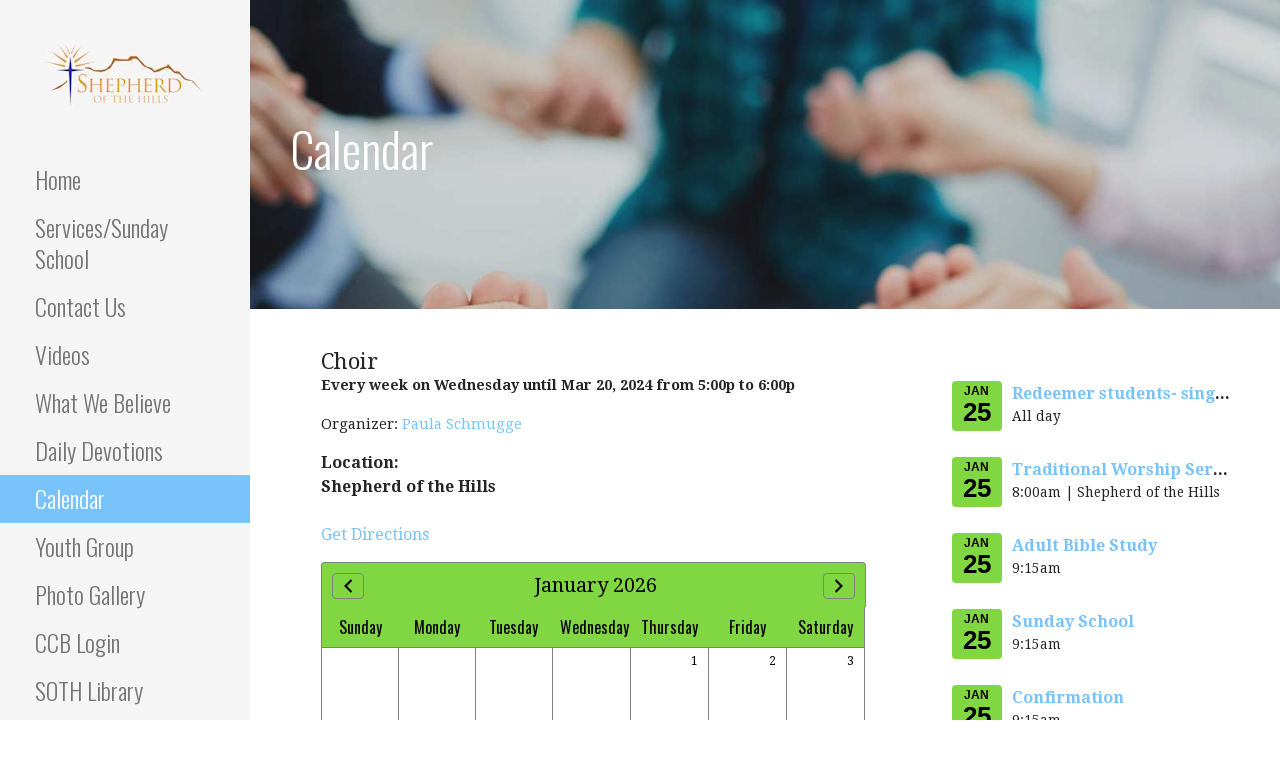

--- FILE ---
content_type: text/html; charset=UTF-8
request_url: https://www.lutheranchurchtucson.com/calendar/?ccbpress_event_id=4487
body_size: 15555
content:
<!DOCTYPE html>

<html lang="en-US">

<head>

	<meta charset="UTF-8">

	<meta name="viewport" content="width=device-width, initial-scale=1">

	<link rel="profile" href="http://gmpg.org/xfn/11">

	<link rel="pingback" href="https://www.lutheranchurchtucson.com/xmlrpc.php">

	<title>Calendar - Shepherd of the Hills Lutheran Church</title>
<meta name='robots' content='noindex, nofollow' />
	<style>img:is([sizes="auto" i], [sizes^="auto," i]) { contain-intrinsic-size: 3000px 1500px }</style>
	
<!-- The SEO Framework by Sybre Waaijer -->
<link rel="canonical" href="https://www.lutheranchurchtucson.com/calendar/" />
<meta name="description" content="Subscribe To SOTH Calendar…" />
<meta property="og:type" content="website" />
<meta property="og:locale" content="en_US" />
<meta property="og:site_name" content="Shepherd of the Hills Lutheran Church" />
<meta property="og:title" content="Calendar" />
<meta property="og:description" content="Subscribe To SOTH Calendar…" />
<meta property="og:url" content="https://www.lutheranchurchtucson.com/calendar/" />
<meta property="og:image" content="https://www.lutheranchurchtucson.com/wp-content/uploads/2025/11/cropped-SOTH-color-logo-1.jpg" />
<meta property="og:image:width" content="180" />
<meta property="og:image:height" content="80" />
<meta name="twitter:card" content="summary_large_image" />
<meta name="twitter:title" content="Calendar" />
<meta name="twitter:description" content="Subscribe To SOTH Calendar…" />
<meta name="twitter:image" content="https://www.lutheranchurchtucson.com/wp-content/uploads/2025/11/cropped-SOTH-color-logo-1.jpg" />
<script type="application/ld+json">{"@context":"https://schema.org","@graph":[{"@type":"WebSite","@id":"https://www.lutheranchurchtucson.com/#/schema/WebSite","url":"https://www.lutheranchurchtucson.com/","name":"Shepherd of the Hills Lutheran Church","description":"Serving Tucson For Over 50 Years","inLanguage":"en-US","potentialAction":{"@type":"SearchAction","target":{"@type":"EntryPoint","urlTemplate":"https://www.lutheranchurchtucson.com/search/{search_term_string}/"},"query-input":"required name=search_term_string"},"publisher":{"@type":"Organization","@id":"https://www.lutheranchurchtucson.com/#/schema/Organization","name":"Shepherd of the Hills Lutheran Church","url":"https://www.lutheranchurchtucson.com/","logo":{"@type":"ImageObject","url":"https://www.lutheranchurchtucson.com/wp-content/uploads/2025/11/cropped-SOTH-color-logo-1.jpg","contentUrl":"https://www.lutheranchurchtucson.com/wp-content/uploads/2025/11/cropped-SOTH-color-logo-1.jpg","width":180,"height":80,"contentSize":"3883"}}},{"@type":"WebPage","@id":"https://www.lutheranchurchtucson.com/calendar/","url":"https://www.lutheranchurchtucson.com/calendar/","name":"Calendar - Shepherd of the Hills Lutheran Church","description":"Subscribe To SOTH Calendar…","inLanguage":"en-US","isPartOf":{"@id":"https://www.lutheranchurchtucson.com/#/schema/WebSite"},"breadcrumb":{"@type":"BreadcrumbList","@id":"https://www.lutheranchurchtucson.com/#/schema/BreadcrumbList","itemListElement":[{"@type":"ListItem","position":1,"item":"https://www.lutheranchurchtucson.com/","name":"Shepherd of the Hills Lutheran Church"},{"@type":"ListItem","position":2,"name":"Calendar"}]},"potentialAction":{"@type":"ReadAction","target":"https://www.lutheranchurchtucson.com/calendar/"}}]}</script>
<!-- / The SEO Framework by Sybre Waaijer | 5.98ms meta | 0.53ms boot -->

<link rel='dns-prefetch' href='//fonts.googleapis.com' />
<link rel="alternate" type="application/rss+xml" title="Shepherd of the Hills Lutheran Church &raquo; Feed" href="https://www.lutheranchurchtucson.com/feed/" />
<link rel="alternate" type="application/rss+xml" title="Shepherd of the Hills Lutheran Church &raquo; Comments Feed" href="https://www.lutheranchurchtucson.com/comments/feed/" />
<script type="text/javascript">
/* <![CDATA[ */
window._wpemojiSettings = {"baseUrl":"https:\/\/s.w.org\/images\/core\/emoji\/16.0.1\/72x72\/","ext":".png","svgUrl":"https:\/\/s.w.org\/images\/core\/emoji\/16.0.1\/svg\/","svgExt":".svg","source":{"concatemoji":"https:\/\/www.lutheranchurchtucson.com\/wp-includes\/js\/wp-emoji-release.min.js?ver=6.8.3"}};
/*! This file is auto-generated */
!function(s,n){var o,i,e;function c(e){try{var t={supportTests:e,timestamp:(new Date).valueOf()};sessionStorage.setItem(o,JSON.stringify(t))}catch(e){}}function p(e,t,n){e.clearRect(0,0,e.canvas.width,e.canvas.height),e.fillText(t,0,0);var t=new Uint32Array(e.getImageData(0,0,e.canvas.width,e.canvas.height).data),a=(e.clearRect(0,0,e.canvas.width,e.canvas.height),e.fillText(n,0,0),new Uint32Array(e.getImageData(0,0,e.canvas.width,e.canvas.height).data));return t.every(function(e,t){return e===a[t]})}function u(e,t){e.clearRect(0,0,e.canvas.width,e.canvas.height),e.fillText(t,0,0);for(var n=e.getImageData(16,16,1,1),a=0;a<n.data.length;a++)if(0!==n.data[a])return!1;return!0}function f(e,t,n,a){switch(t){case"flag":return n(e,"\ud83c\udff3\ufe0f\u200d\u26a7\ufe0f","\ud83c\udff3\ufe0f\u200b\u26a7\ufe0f")?!1:!n(e,"\ud83c\udde8\ud83c\uddf6","\ud83c\udde8\u200b\ud83c\uddf6")&&!n(e,"\ud83c\udff4\udb40\udc67\udb40\udc62\udb40\udc65\udb40\udc6e\udb40\udc67\udb40\udc7f","\ud83c\udff4\u200b\udb40\udc67\u200b\udb40\udc62\u200b\udb40\udc65\u200b\udb40\udc6e\u200b\udb40\udc67\u200b\udb40\udc7f");case"emoji":return!a(e,"\ud83e\udedf")}return!1}function g(e,t,n,a){var r="undefined"!=typeof WorkerGlobalScope&&self instanceof WorkerGlobalScope?new OffscreenCanvas(300,150):s.createElement("canvas"),o=r.getContext("2d",{willReadFrequently:!0}),i=(o.textBaseline="top",o.font="600 32px Arial",{});return e.forEach(function(e){i[e]=t(o,e,n,a)}),i}function t(e){var t=s.createElement("script");t.src=e,t.defer=!0,s.head.appendChild(t)}"undefined"!=typeof Promise&&(o="wpEmojiSettingsSupports",i=["flag","emoji"],n.supports={everything:!0,everythingExceptFlag:!0},e=new Promise(function(e){s.addEventListener("DOMContentLoaded",e,{once:!0})}),new Promise(function(t){var n=function(){try{var e=JSON.parse(sessionStorage.getItem(o));if("object"==typeof e&&"number"==typeof e.timestamp&&(new Date).valueOf()<e.timestamp+604800&&"object"==typeof e.supportTests)return e.supportTests}catch(e){}return null}();if(!n){if("undefined"!=typeof Worker&&"undefined"!=typeof OffscreenCanvas&&"undefined"!=typeof URL&&URL.createObjectURL&&"undefined"!=typeof Blob)try{var e="postMessage("+g.toString()+"("+[JSON.stringify(i),f.toString(),p.toString(),u.toString()].join(",")+"));",a=new Blob([e],{type:"text/javascript"}),r=new Worker(URL.createObjectURL(a),{name:"wpTestEmojiSupports"});return void(r.onmessage=function(e){c(n=e.data),r.terminate(),t(n)})}catch(e){}c(n=g(i,f,p,u))}t(n)}).then(function(e){for(var t in e)n.supports[t]=e[t],n.supports.everything=n.supports.everything&&n.supports[t],"flag"!==t&&(n.supports.everythingExceptFlag=n.supports.everythingExceptFlag&&n.supports[t]);n.supports.everythingExceptFlag=n.supports.everythingExceptFlag&&!n.supports.flag,n.DOMReady=!1,n.readyCallback=function(){n.DOMReady=!0}}).then(function(){return e}).then(function(){var e;n.supports.everything||(n.readyCallback(),(e=n.source||{}).concatemoji?t(e.concatemoji):e.wpemoji&&e.twemoji&&(t(e.twemoji),t(e.wpemoji)))}))}((window,document),window._wpemojiSettings);
/* ]]> */
</script>
<style id='wp-emoji-styles-inline-css' type='text/css'>

	img.wp-smiley, img.emoji {
		display: inline !important;
		border: none !important;
		box-shadow: none !important;
		height: 1em !important;
		width: 1em !important;
		margin: 0 0.07em !important;
		vertical-align: -0.1em !important;
		background: none !important;
		padding: 0 !important;
	}
</style>
<link rel='stylesheet' id='wp-block-library-css' href='https://www.lutheranchurchtucson.com/wp-includes/css/dist/block-library/style.min.css?ver=6.8.3' type='text/css' media='all' />
<style id='wp-block-library-theme-inline-css' type='text/css'>
.wp-block-audio :where(figcaption){color:#555;font-size:13px;text-align:center}.is-dark-theme .wp-block-audio :where(figcaption){color:#ffffffa6}.wp-block-audio{margin:0 0 1em}.wp-block-code{border:1px solid #ccc;border-radius:4px;font-family:Menlo,Consolas,monaco,monospace;padding:.8em 1em}.wp-block-embed :where(figcaption){color:#555;font-size:13px;text-align:center}.is-dark-theme .wp-block-embed :where(figcaption){color:#ffffffa6}.wp-block-embed{margin:0 0 1em}.blocks-gallery-caption{color:#555;font-size:13px;text-align:center}.is-dark-theme .blocks-gallery-caption{color:#ffffffa6}:root :where(.wp-block-image figcaption){color:#555;font-size:13px;text-align:center}.is-dark-theme :root :where(.wp-block-image figcaption){color:#ffffffa6}.wp-block-image{margin:0 0 1em}.wp-block-pullquote{border-bottom:4px solid;border-top:4px solid;color:currentColor;margin-bottom:1.75em}.wp-block-pullquote cite,.wp-block-pullquote footer,.wp-block-pullquote__citation{color:currentColor;font-size:.8125em;font-style:normal;text-transform:uppercase}.wp-block-quote{border-left:.25em solid;margin:0 0 1.75em;padding-left:1em}.wp-block-quote cite,.wp-block-quote footer{color:currentColor;font-size:.8125em;font-style:normal;position:relative}.wp-block-quote:where(.has-text-align-right){border-left:none;border-right:.25em solid;padding-left:0;padding-right:1em}.wp-block-quote:where(.has-text-align-center){border:none;padding-left:0}.wp-block-quote.is-large,.wp-block-quote.is-style-large,.wp-block-quote:where(.is-style-plain){border:none}.wp-block-search .wp-block-search__label{font-weight:700}.wp-block-search__button{border:1px solid #ccc;padding:.375em .625em}:where(.wp-block-group.has-background){padding:1.25em 2.375em}.wp-block-separator.has-css-opacity{opacity:.4}.wp-block-separator{border:none;border-bottom:2px solid;margin-left:auto;margin-right:auto}.wp-block-separator.has-alpha-channel-opacity{opacity:1}.wp-block-separator:not(.is-style-wide):not(.is-style-dots){width:100px}.wp-block-separator.has-background:not(.is-style-dots){border-bottom:none;height:1px}.wp-block-separator.has-background:not(.is-style-wide):not(.is-style-dots){height:2px}.wp-block-table{margin:0 0 1em}.wp-block-table td,.wp-block-table th{word-break:normal}.wp-block-table :where(figcaption){color:#555;font-size:13px;text-align:center}.is-dark-theme .wp-block-table :where(figcaption){color:#ffffffa6}.wp-block-video :where(figcaption){color:#555;font-size:13px;text-align:center}.is-dark-theme .wp-block-video :where(figcaption){color:#ffffffa6}.wp-block-video{margin:0 0 1em}:root :where(.wp-block-template-part.has-background){margin-bottom:0;margin-top:0;padding:1.25em 2.375em}
</style>
<style id='classic-theme-styles-inline-css' type='text/css'>
/*! This file is auto-generated */
.wp-block-button__link{color:#fff;background-color:#32373c;border-radius:9999px;box-shadow:none;text-decoration:none;padding:calc(.667em + 2px) calc(1.333em + 2px);font-size:1.125em}.wp-block-file__button{background:#32373c;color:#fff;text-decoration:none}
</style>
<style id='document-gallery-document-gallery-block-style-inline-css' type='text/css'>
.document-gallery .document-icon{text-align:center}.document-gallery .document-icon img{border:none;margin:0 auto;max-width:100%;width:89px}.document-gallery .document-icon a{font-size:10px;line-height:12px}.document-gallery .document-icon{margin:5px 0 0}.document-gallery .document-icon .title{display:block;text-align:center}.dg-paginate-wrapper .paginate{text-align:center}.document-gallery .document-icon{box-sizing:border-box;display:inline-block;overflow:hidden;vertical-align:top;width:var(--dg-icon-width)}.document-gallery .document-icon-row{padding:0;text-align:left;width:100%}.document-gallery .descriptions.document-icon-row .document-icon{float:left;max-width:115px;padding:0 3px 0 0;width:auto}.document-gallery .descriptions.document-icon-row{margin-bottom:1em;text-align:inherit;vertical-align:middle}.document-gallery .descriptions.document-icon-row img{max-width:100%;width:65px}.document-gallery .descriptions.document-icon-row:after,.document-gallery .descriptions.document-icon-row:before{content:"";display:table}.document-gallery .descriptions.document-icon-row:after{clear:both}.document-gallery .descriptions.document-icon-row{zoom:1}

</style>
<link rel='stylesheet' id='ccbpress-core-blocks-css-css' href='https://www.lutheranchurchtucson.com/wp-content/plugins/ccbpress-core/dist/blocks.style.build.css?ver=1701295343' type='text/css' media='all' />
<link rel='stylesheet' id='font-awesome-css' href='https://www.lutheranchurchtucson.com/wp-content/plugins/contact-widgets/assets/css/font-awesome.min.css?ver=4.7.0' type='text/css' media='all' />
<style id='global-styles-inline-css' type='text/css'>
:root{--wp--preset--aspect-ratio--square: 1;--wp--preset--aspect-ratio--4-3: 4/3;--wp--preset--aspect-ratio--3-4: 3/4;--wp--preset--aspect-ratio--3-2: 3/2;--wp--preset--aspect-ratio--2-3: 2/3;--wp--preset--aspect-ratio--16-9: 16/9;--wp--preset--aspect-ratio--9-16: 9/16;--wp--preset--color--black: #000000;--wp--preset--color--cyan-bluish-gray: #abb8c3;--wp--preset--color--white: #ffffff;--wp--preset--color--pale-pink: #f78da7;--wp--preset--color--vivid-red: #cf2e2e;--wp--preset--color--luminous-vivid-orange: #ff6900;--wp--preset--color--luminous-vivid-amber: #fcb900;--wp--preset--color--light-green-cyan: #7bdcb5;--wp--preset--color--vivid-green-cyan: #00d084;--wp--preset--color--pale-cyan-blue: #8ed1fc;--wp--preset--color--vivid-cyan-blue: #0693e3;--wp--preset--color--vivid-purple: #9b51e0;--wp--preset--gradient--vivid-cyan-blue-to-vivid-purple: linear-gradient(135deg,rgba(6,147,227,1) 0%,rgb(155,81,224) 100%);--wp--preset--gradient--light-green-cyan-to-vivid-green-cyan: linear-gradient(135deg,rgb(122,220,180) 0%,rgb(0,208,130) 100%);--wp--preset--gradient--luminous-vivid-amber-to-luminous-vivid-orange: linear-gradient(135deg,rgba(252,185,0,1) 0%,rgba(255,105,0,1) 100%);--wp--preset--gradient--luminous-vivid-orange-to-vivid-red: linear-gradient(135deg,rgba(255,105,0,1) 0%,rgb(207,46,46) 100%);--wp--preset--gradient--very-light-gray-to-cyan-bluish-gray: linear-gradient(135deg,rgb(238,238,238) 0%,rgb(169,184,195) 100%);--wp--preset--gradient--cool-to-warm-spectrum: linear-gradient(135deg,rgb(74,234,220) 0%,rgb(151,120,209) 20%,rgb(207,42,186) 40%,rgb(238,44,130) 60%,rgb(251,105,98) 80%,rgb(254,248,76) 100%);--wp--preset--gradient--blush-light-purple: linear-gradient(135deg,rgb(255,206,236) 0%,rgb(152,150,240) 100%);--wp--preset--gradient--blush-bordeaux: linear-gradient(135deg,rgb(254,205,165) 0%,rgb(254,45,45) 50%,rgb(107,0,62) 100%);--wp--preset--gradient--luminous-dusk: linear-gradient(135deg,rgb(255,203,112) 0%,rgb(199,81,192) 50%,rgb(65,88,208) 100%);--wp--preset--gradient--pale-ocean: linear-gradient(135deg,rgb(255,245,203) 0%,rgb(182,227,212) 50%,rgb(51,167,181) 100%);--wp--preset--gradient--electric-grass: linear-gradient(135deg,rgb(202,248,128) 0%,rgb(113,206,126) 100%);--wp--preset--gradient--midnight: linear-gradient(135deg,rgb(2,3,129) 0%,rgb(40,116,252) 100%);--wp--preset--font-size--small: 13px;--wp--preset--font-size--medium: 20px;--wp--preset--font-size--large: 36px;--wp--preset--font-size--x-large: 42px;--wp--preset--spacing--20: 0.44rem;--wp--preset--spacing--30: 0.67rem;--wp--preset--spacing--40: 1rem;--wp--preset--spacing--50: 1.5rem;--wp--preset--spacing--60: 2.25rem;--wp--preset--spacing--70: 3.38rem;--wp--preset--spacing--80: 5.06rem;--wp--preset--shadow--natural: 6px 6px 9px rgba(0, 0, 0, 0.2);--wp--preset--shadow--deep: 12px 12px 50px rgba(0, 0, 0, 0.4);--wp--preset--shadow--sharp: 6px 6px 0px rgba(0, 0, 0, 0.2);--wp--preset--shadow--outlined: 6px 6px 0px -3px rgba(255, 255, 255, 1), 6px 6px rgba(0, 0, 0, 1);--wp--preset--shadow--crisp: 6px 6px 0px rgba(0, 0, 0, 1);}:where(.is-layout-flex){gap: 0.5em;}:where(.is-layout-grid){gap: 0.5em;}body .is-layout-flex{display: flex;}.is-layout-flex{flex-wrap: wrap;align-items: center;}.is-layout-flex > :is(*, div){margin: 0;}body .is-layout-grid{display: grid;}.is-layout-grid > :is(*, div){margin: 0;}:where(.wp-block-columns.is-layout-flex){gap: 2em;}:where(.wp-block-columns.is-layout-grid){gap: 2em;}:where(.wp-block-post-template.is-layout-flex){gap: 1.25em;}:where(.wp-block-post-template.is-layout-grid){gap: 1.25em;}.has-black-color{color: var(--wp--preset--color--black) !important;}.has-cyan-bluish-gray-color{color: var(--wp--preset--color--cyan-bluish-gray) !important;}.has-white-color{color: var(--wp--preset--color--white) !important;}.has-pale-pink-color{color: var(--wp--preset--color--pale-pink) !important;}.has-vivid-red-color{color: var(--wp--preset--color--vivid-red) !important;}.has-luminous-vivid-orange-color{color: var(--wp--preset--color--luminous-vivid-orange) !important;}.has-luminous-vivid-amber-color{color: var(--wp--preset--color--luminous-vivid-amber) !important;}.has-light-green-cyan-color{color: var(--wp--preset--color--light-green-cyan) !important;}.has-vivid-green-cyan-color{color: var(--wp--preset--color--vivid-green-cyan) !important;}.has-pale-cyan-blue-color{color: var(--wp--preset--color--pale-cyan-blue) !important;}.has-vivid-cyan-blue-color{color: var(--wp--preset--color--vivid-cyan-blue) !important;}.has-vivid-purple-color{color: var(--wp--preset--color--vivid-purple) !important;}.has-black-background-color{background-color: var(--wp--preset--color--black) !important;}.has-cyan-bluish-gray-background-color{background-color: var(--wp--preset--color--cyan-bluish-gray) !important;}.has-white-background-color{background-color: var(--wp--preset--color--white) !important;}.has-pale-pink-background-color{background-color: var(--wp--preset--color--pale-pink) !important;}.has-vivid-red-background-color{background-color: var(--wp--preset--color--vivid-red) !important;}.has-luminous-vivid-orange-background-color{background-color: var(--wp--preset--color--luminous-vivid-orange) !important;}.has-luminous-vivid-amber-background-color{background-color: var(--wp--preset--color--luminous-vivid-amber) !important;}.has-light-green-cyan-background-color{background-color: var(--wp--preset--color--light-green-cyan) !important;}.has-vivid-green-cyan-background-color{background-color: var(--wp--preset--color--vivid-green-cyan) !important;}.has-pale-cyan-blue-background-color{background-color: var(--wp--preset--color--pale-cyan-blue) !important;}.has-vivid-cyan-blue-background-color{background-color: var(--wp--preset--color--vivid-cyan-blue) !important;}.has-vivid-purple-background-color{background-color: var(--wp--preset--color--vivid-purple) !important;}.has-black-border-color{border-color: var(--wp--preset--color--black) !important;}.has-cyan-bluish-gray-border-color{border-color: var(--wp--preset--color--cyan-bluish-gray) !important;}.has-white-border-color{border-color: var(--wp--preset--color--white) !important;}.has-pale-pink-border-color{border-color: var(--wp--preset--color--pale-pink) !important;}.has-vivid-red-border-color{border-color: var(--wp--preset--color--vivid-red) !important;}.has-luminous-vivid-orange-border-color{border-color: var(--wp--preset--color--luminous-vivid-orange) !important;}.has-luminous-vivid-amber-border-color{border-color: var(--wp--preset--color--luminous-vivid-amber) !important;}.has-light-green-cyan-border-color{border-color: var(--wp--preset--color--light-green-cyan) !important;}.has-vivid-green-cyan-border-color{border-color: var(--wp--preset--color--vivid-green-cyan) !important;}.has-pale-cyan-blue-border-color{border-color: var(--wp--preset--color--pale-cyan-blue) !important;}.has-vivid-cyan-blue-border-color{border-color: var(--wp--preset--color--vivid-cyan-blue) !important;}.has-vivid-purple-border-color{border-color: var(--wp--preset--color--vivid-purple) !important;}.has-vivid-cyan-blue-to-vivid-purple-gradient-background{background: var(--wp--preset--gradient--vivid-cyan-blue-to-vivid-purple) !important;}.has-light-green-cyan-to-vivid-green-cyan-gradient-background{background: var(--wp--preset--gradient--light-green-cyan-to-vivid-green-cyan) !important;}.has-luminous-vivid-amber-to-luminous-vivid-orange-gradient-background{background: var(--wp--preset--gradient--luminous-vivid-amber-to-luminous-vivid-orange) !important;}.has-luminous-vivid-orange-to-vivid-red-gradient-background{background: var(--wp--preset--gradient--luminous-vivid-orange-to-vivid-red) !important;}.has-very-light-gray-to-cyan-bluish-gray-gradient-background{background: var(--wp--preset--gradient--very-light-gray-to-cyan-bluish-gray) !important;}.has-cool-to-warm-spectrum-gradient-background{background: var(--wp--preset--gradient--cool-to-warm-spectrum) !important;}.has-blush-light-purple-gradient-background{background: var(--wp--preset--gradient--blush-light-purple) !important;}.has-blush-bordeaux-gradient-background{background: var(--wp--preset--gradient--blush-bordeaux) !important;}.has-luminous-dusk-gradient-background{background: var(--wp--preset--gradient--luminous-dusk) !important;}.has-pale-ocean-gradient-background{background: var(--wp--preset--gradient--pale-ocean) !important;}.has-electric-grass-gradient-background{background: var(--wp--preset--gradient--electric-grass) !important;}.has-midnight-gradient-background{background: var(--wp--preset--gradient--midnight) !important;}.has-small-font-size{font-size: var(--wp--preset--font-size--small) !important;}.has-medium-font-size{font-size: var(--wp--preset--font-size--medium) !important;}.has-large-font-size{font-size: var(--wp--preset--font-size--large) !important;}.has-x-large-font-size{font-size: var(--wp--preset--font-size--x-large) !important;}
:where(.wp-block-post-template.is-layout-flex){gap: 1.25em;}:where(.wp-block-post-template.is-layout-grid){gap: 1.25em;}
:where(.wp-block-columns.is-layout-flex){gap: 2em;}:where(.wp-block-columns.is-layout-grid){gap: 2em;}
:root :where(.wp-block-pullquote){font-size: 1.5em;line-height: 1.6;}
</style>
<link rel='stylesheet' id='fl-builder-layout-539-css' href='https://www.lutheranchurchtucson.com/wp-content/uploads/bb-plugin/cache/539-layout.css?ver=78a83511c6b7e49cb44a783253a1de7f' type='text/css' media='all' />
<link rel='stylesheet' id='ccbpress-core-display-css' href='https://www.lutheranchurchtucson.com/wp-content/plugins/ccbpress-core/assets/css/display.css?ver=6.8.3' type='text/css' media='all' />
<link rel='stylesheet' id='ccbpress-core-css' href='https://www.lutheranchurchtucson.com/wp-content/plugins/ccbpress-core/assets/css/ccbpress.css?ver=6.8.3' type='text/css' media='all' />
<link rel='stylesheet' id='document-gallery-css' href='https://www.lutheranchurchtucson.com/wp-content/plugins/document-gallery/src/assets/css/style.min.css?ver=5.1.0' type='text/css' media='all' />
<link rel='stylesheet' id='crp-main-front-style-css' href='https://www.lutheranchurchtucson.com/wp-content/plugins/portfolio-wp/css/crp-main-front.css?ver=6.8.3' type='text/css' media='all' />
<link rel='stylesheet' id='crp-tc-buttons-css' href='https://www.lutheranchurchtucson.com/wp-content/plugins/portfolio-wp/css/crp-tc-buttons.css?ver=6.8.3' type='text/css' media='all' />
<link rel='stylesheet' id='crp-tiled-layer-css' href='https://www.lutheranchurchtucson.com/wp-content/plugins/portfolio-wp/css/crp-tiled-layer.css?ver=6.8.3' type='text/css' media='all' />
<link rel='stylesheet' id='crp-font-awesome-css' href='https://www.lutheranchurchtucson.com/wp-content/plugins/portfolio-wp/css/fontawesome/font-awesome.css?ver=6.8.3' type='text/css' media='all' />
<link rel='stylesheet' id='crp-lg-viewer-css' href='https://www.lutheranchurchtucson.com/wp-content/plugins/portfolio-wp/css/lightgallery/lightgallery.css?ver=6.8.3' type='text/css' media='all' />
<link rel='stylesheet' id='crp-captions-css' href='https://www.lutheranchurchtucson.com/wp-content/plugins/portfolio-wp/css/crp-captions.css?ver=6.8.3' type='text/css' media='all' />
<link rel='stylesheet' id='crp-owl-css' href='https://www.lutheranchurchtucson.com/wp-content/plugins/portfolio-wp/css/owl-carousel/assets/owl.carousel.css?ver=6.8.3' type='text/css' media='all' />
<link rel='stylesheet' id='crp-layout-css' href='https://www.lutheranchurchtucson.com/wp-content/plugins/portfolio-wp/css/owl-carousel/layout.css?ver=6.8.3' type='text/css' media='all' />
<link rel='stylesheet' id='SFSImainCss-css' href='https://www.lutheranchurchtucson.com/wp-content/plugins/ultimate-social-media-icons/css/sfsi-style.css?ver=2.9.6' type='text/css' media='all' />
<link rel='stylesheet' id='disable_sfsi-css' href='https://www.lutheranchurchtucson.com/wp-content/plugins/ultimate-social-media-icons/css/disable_sfsi.css?ver=6.8.3' type='text/css' media='all' />
<link rel='stylesheet' id='wp-components-css' href='https://www.lutheranchurchtucson.com/wp-includes/css/dist/components/style.min.css?ver=6.8.3' type='text/css' media='all' />
<link rel='stylesheet' id='godaddy-styles-css' href='https://www.lutheranchurchtucson.com/wp-content/mu-plugins/vendor/wpex/godaddy-launch/includes/Dependencies/GoDaddy/Styles/build/latest.css?ver=2.0.2' type='text/css' media='all' />
<link rel='stylesheet' id='ccbpress-admin-css' href='https://www.lutheranchurchtucson.com/wp-content/plugins/ccbpress-events/assets/css/admin.css?ver=6.8.3' type='text/css' media='all' />
<link rel='stylesheet' id='escapade-css' href='https://www.lutheranchurchtucson.com/wp-content/themes/escapade/style.css?ver=1.1.3' type='text/css' media='all' />
<style id='escapade-inline-css' type='text/css'>
.site-header{background-image:url(https://www.lutheranchurchtucson.com/wp-content/uploads/2019/08/qtq50-ivbrsM.jpeg);}
.site-title a,.site-title a:visited{color:#blank;}.site-title a:hover,.site-title a:visited:hover{color:rgba(, 0.8);}
.hero,.hero .widget h1,.hero .widget h2,.hero .widget h3,.hero .widget h4,.hero .widget h5,.hero .widget h6,.hero .widget p,.hero .widget blockquote,.hero .widget cite,.hero .widget table,.hero .widget ul,.hero .widget ol,.hero .widget li,.hero .widget dd,.hero .widget dt,.hero .widget address,.hero .widget code,.hero .widget pre,.hero .widget .widget-title,.hero .page-header h1{color:#ffffff;}
.main-navigation ul li a,.main-navigation ul li a:visited,.main-navigation ul li a:hover,.main-navigation ul li a:focus,.main-navigation ul li a:visited:hover{color:#757575;}.main-navigation .sub-menu .menu-item-has-children > a::after{border-right-color:#757575;border-left-color:#757575;}.menu-toggle div{background-color:#757575;}header .social-menu a,header .social-menu a:visited{color:#757575;}.main-navigation ul li a:hover,.main-navigation ul li a:focus{color:rgba(117, 117, 117, 0.8);}header .social-menu a:hover,header .social-menu a:visited:hover{color:rgba(117, 117, 117, 0.8);}
h1,h2,h3,h4,h5,h6,label,legend,table th,dl dt,.entry-title,.entry-title a,.entry-title a:visited,.widget-title{color:#353535;}.entry-title a:hover,.entry-title a:visited:hover,.entry-title a:focus,.entry-title a:visited:focus,.entry-title a:active,.entry-title a:visited:active{color:rgba(53, 53, 53, 0.8);}
body,input,select,textarea,input[type="text"]:focus,input[type="email"]:focus,input[type="url"]:focus,input[type="password"]:focus,input[type="search"]:focus,input[type="number"]:focus,input[type="tel"]:focus,input[type="range"]:focus,input[type="date"]:focus,input[type="month"]:focus,input[type="week"]:focus,input[type="time"]:focus,input[type="datetime"]:focus,input[type="datetime-local"]:focus,input[type="color"]:focus,textarea:focus,.navigation.pagination .paging-nav-text{color:#252525;}.fl-callout-text,.fl-rich-text{color:#252525;}hr{background-color:rgba(37, 37, 37, 0.1);border-color:rgba(37, 37, 37, 0.1);}input[type="text"],input[type="email"],input[type="url"],input[type="password"],input[type="search"],input[type="number"],input[type="tel"],input[type="range"],input[type="date"],input[type="month"],input[type="week"],input[type="time"],input[type="datetime"],input[type="datetime-local"],input[type="color"],textarea,.select2-container .select2-choice{color:rgba(37, 37, 37, 0.5);border-color:rgba(37, 37, 37, 0.1);}select,fieldset,blockquote,pre,code,abbr,acronym,.hentry table th,.hentry table td{border-color:rgba(37, 37, 37, 0.1);}.hentry table tr:hover td{background-color:rgba(37, 37, 37, 0.05);}
blockquote,.entry-meta,.entry-footer,.comment-meta .says,.logged-in-as{color:#757575;}
.site-footer .widget-title,.site-footer h1,.site-footer h2,.site-footer h3,.site-footer h4,.site-footer h5,.site-footer h6{color:#757575;}
.site-footer .widget,.site-footer .widget form label{color:#757575;}
.footer-menu ul li a,.footer-menu ul li a:visited{color:#757575;}.site-info-wrapper .social-menu a{background-color:#757575;}.footer-menu ul li a:hover,.footer-menu ul li a:visited:hover{color:rgba(117, 117, 117, 0.8);}
.site-info-wrapper .site-info-text{color:#757575;}
a,a:visited,.entry-title a:hover,.entry-title a:visited:hover{color:#78c3fb;}.navigation.pagination .nav-links .page-numbers.current,.social-menu a:hover{background-color:#78c3fb;}.main-navigation ul li:hover,.main-navigation li.current-menu-item,.main-navigation ul li.current-menu-item > a:hover,.main-navigation ul li.current-menu-item > a:visited:hover,.woocommerce-cart-menu-item .woocommerce.widget_shopping_cart p.buttons a:hover{background-color:#78c3fb;}a:hover,a:visited:hover,a:focus,a:visited:focus,a:active,a:visited:active{color:rgba(120, 195, 251, 0.8);}.comment-list li.bypostauthor{border-color:rgba(120, 195, 251, 0.2);}
button,a.button,a.button:visited,input[type="button"],input[type="reset"],input[type="submit"],.site-info-wrapper .social-menu a:hover{background-color:#78c3fb;border-color:#78c3fb;}a.fl-button,a.fl-button:visited,.content-area .fl-builder-content a.fl-button,.content-area .fl-builder-content a.fl-button:visited{background-color:#78c3fb;border-color:#78c3fb;}button:hover,button:active,button:focus,a.button:hover,a.button:active,a.button:focus,a.button:visited:hover,a.button:visited:active,a.button:visited:focus,input[type="button"]:hover,input[type="button"]:active,input[type="button"]:focus,input[type="reset"]:hover,input[type="reset"]:active,input[type="reset"]:focus,input[type="submit"]:hover,input[type="submit"]:active,input[type="submit"]:focus{background-color:rgba(120, 195, 251, 0.8);border-color:rgba(120, 195, 251, 0.8);}a.fl-button:hover,a.fl-button:active,a.fl-button:focus,a.fl-button:visited:hover,a.fl-button:visited:active,a.fl-button:visited:focus,.content-area .fl-builder-content a.fl-button:hover,.content-area .fl-builder-content a.fl-button:active,.content-area .fl-builder-content a.fl-button:focus,.content-area .fl-builder-content a.fl-button:visited:hover,.content-area .fl-builder-content a.fl-button:visited:active,.content-area .fl-builder-content a.fl-button:visited:focus{background-color:rgba(120, 195, 251, 0.8);border-color:rgba(120, 195, 251, 0.8);}
button,button:hover,button:active,button:focus,a.button,a.button:hover,a.button:active,a.button:focus,a.button:visited,a.button:visited:hover,a.button:visited:active,a.button:visited:focus,input[type="button"],input[type="button"]:hover,input[type="button"]:active,input[type="button"]:focus,input[type="reset"],input[type="reset"]:hover,input[type="reset"]:active,input[type="reset"]:focus,input[type="submit"],input[type="submit"]:hover,input[type="submit"]:active,input[type="submit"]:focus{color:#ffffff;}.main-navigation ul > li:hover > a,.main-navigation ul > li:hover > a:hover,.main-navigation ul > li:hover > a:visited,.main-navigation ul > li:hover > a:visited:hover,.main-navigation ul li.current-menu-item > a{color:#ffffff;}a.fl-button
				a.fl-button:hover,a.fl-button:active,a.fl-button:focus,a.fl-button:visited,a.fl-button:visited:hover,a.fl-button:visited:active,a.fl-button:visited:focus,.content-area .fl-builder-content a.fl-button,.content-area .fl-builder-content a.fl-button *,.content-area .fl-builder-content a.fl-button:visited,.content-area .fl-builder-content a.fl-button:visited *{color:#ffffff;}
body{background-color:#ffffff;}.navigation.pagination .nav-links .page-numbers.current{color:#ffffff;}
.site-header{background-color:#414242;}.site-header{-webkit-box-shadow:inset 0 0 0 9999em;-moz-box-shadow:inset 0 0 0 9999em;box-shadow:inset 0 0 0 9999em;color:rgba(65, 66, 66, 0.21);}
.main-navigation-container,.main-navigation.open,.main-navigation ul ul,.main-navigation .sub-menu{background-color:#f5f5f5;}.side-masthead{background-color:#f5f5f5;}
.site-footer{background-color:#eeeeee;}
.site-info-wrapper{background-color:#ffffff;}.site-info-wrapper .social-menu a,.site-info-wrapper .social-menu a:visited,.site-info-wrapper .social-menu a:hover,.site-info-wrapper .social-menu a:visited:hover{color:#ffffff;}
</style>
<link rel='stylesheet' id='wpcw-css' href='https://www.lutheranchurchtucson.com/wp-content/plugins/contact-widgets/assets/css/style.min.css?ver=1.0.1' type='text/css' media='all' />
<link rel='stylesheet' id='escapade-fonts-css' href='//fonts.googleapis.com/css?family=Oswald%3A300%2C400%2C700%7CDroid+Serif%3A300%2C400%2C700&#038;subset=latin&#038;ver=6.8.3' type='text/css' media='all' />
<style id='escapade-fonts-inline-css' type='text/css'>
.site-title{font-family:"Oswald", sans-serif;}
.main-navigation ul li a,.main-navigation ul li a:visited,button,a.button,a.fl-button,input[type="button"],input[type="reset"],input[type="submit"]{font-family:"Oswald", sans-serif;}
h1,h2,h3,h4,h5,h6,label,legend,table th,dl dt,.entry-title,.widget-title{font-family:"Oswald", sans-serif;}
body,p,ol li,ul li,dl dd,.fl-callout-text{font-family:"Droid Serif", sans-serif;}
blockquote,.entry-meta,.entry-footer,.comment-list li .comment-meta .says,.comment-list li .comment-metadata,.comment-reply-link,#respond .logged-in-as{font-family:"Droid Serif", sans-serif;}
</style>
		<script type="text/javascript">
			ajaxurl = typeof(ajaxurl) !== 'string' ? 'https://www.lutheranchurchtucson.com/wp-admin/admin-ajax.php' : ajaxurl;
		</script>
		<script type="text/javascript" src="https://www.lutheranchurchtucson.com/wp-includes/js/jquery/jquery.min.js?ver=3.7.1" id="jquery-core-js"></script>
<script type="text/javascript" src="https://www.lutheranchurchtucson.com/wp-includes/js/jquery/jquery-migrate.min.js?ver=3.4.1" id="jquery-migrate-js"></script>
<script type="text/javascript" src="https://www.lutheranchurchtucson.com/wp-content/plugins/insert-pages/js/widget.js?ver=20221115" id="insertpages_widget-js"></script>
<script type="text/javascript" src="https://www.lutheranchurchtucson.com/wp-content/plugins/ccbpress-core/assets/js/ccbpress.js?ver=6.8.3" id="ccbpress-core-js"></script>
<script type="text/javascript" id="3d-flip-book-client-locale-loader-js-extra">
/* <![CDATA[ */
var FB3D_CLIENT_LOCALE = {"ajaxurl":"https:\/\/www.lutheranchurchtucson.com\/wp-admin\/admin-ajax.php","dictionary":{"Table of contents":"Table of contents","Close":"Close","Bookmarks":"Bookmarks","Thumbnails":"Thumbnails","Search":"Search","Share":"Share","Facebook":"Facebook","Twitter":"Twitter","Email":"Email","Play":"Play","Previous page":"Previous page","Next page":"Next page","Zoom in":"Zoom in","Zoom out":"Zoom out","Fit view":"Fit view","Auto play":"Auto play","Full screen":"Full screen","More":"More","Smart pan":"Smart pan","Single page":"Single page","Sounds":"Sounds","Stats":"Stats","Print":"Print","Download":"Download","Goto first page":"Goto first page","Goto last page":"Goto last page"},"images":"https:\/\/www.lutheranchurchtucson.com\/wp-content\/plugins\/interactive-3d-flipbook-powered-physics-engine\/assets\/images\/","jsData":{"urls":[],"posts":{"ids_mis":[],"ids":[]},"pages":[],"firstPages":[],"bookCtrlProps":[],"bookTemplates":[]},"key":"3d-flip-book","pdfJS":{"pdfJsLib":"https:\/\/www.lutheranchurchtucson.com\/wp-content\/plugins\/interactive-3d-flipbook-powered-physics-engine\/assets\/js\/pdf.min.js?ver=4.3.136","pdfJsWorker":"https:\/\/www.lutheranchurchtucson.com\/wp-content\/plugins\/interactive-3d-flipbook-powered-physics-engine\/assets\/js\/pdf.worker.js?ver=4.3.136","stablePdfJsLib":"https:\/\/www.lutheranchurchtucson.com\/wp-content\/plugins\/interactive-3d-flipbook-powered-physics-engine\/assets\/js\/stable\/pdf.min.js?ver=2.5.207","stablePdfJsWorker":"https:\/\/www.lutheranchurchtucson.com\/wp-content\/plugins\/interactive-3d-flipbook-powered-physics-engine\/assets\/js\/stable\/pdf.worker.js?ver=2.5.207","pdfJsCMapUrl":"https:\/\/www.lutheranchurchtucson.com\/wp-content\/plugins\/interactive-3d-flipbook-powered-physics-engine\/assets\/cmaps\/"},"cacheurl":"https:\/\/www.lutheranchurchtucson.com\/wp-content\/uploads\/3d-flip-book\/cache\/","pluginsurl":"https:\/\/www.lutheranchurchtucson.com\/wp-content\/plugins\/","pluginurl":"https:\/\/www.lutheranchurchtucson.com\/wp-content\/plugins\/interactive-3d-flipbook-powered-physics-engine\/","thumbnailSize":{"width":"150","height":"150"},"version":"1.16.17"};
/* ]]> */
</script>
<script type="text/javascript" src="https://www.lutheranchurchtucson.com/wp-content/plugins/interactive-3d-flipbook-powered-physics-engine/assets/js/client-locale-loader.js?ver=1.16.17" id="3d-flip-book-client-locale-loader-js" async="async" data-wp-strategy="async"></script>
<script type="text/javascript" src="https://www.lutheranchurchtucson.com/wp-content/plugins/portfolio-wp/js/crp-main-front.js?ver=6.8.3" id="crp-main-front-js-js"></script>
<script type="text/javascript" src="https://www.lutheranchurchtucson.com/wp-content/plugins/portfolio-wp/js/crp-helper.js?ver=6.8.3" id="crp-helper-js-js"></script>
<script type="text/javascript" src="https://www.lutheranchurchtucson.com/wp-content/plugins/portfolio-wp/js/jquery/jquery.modernizr.js?ver=6.8.3" id="crp-modernizr-js"></script>
<script type="text/javascript" src="https://www.lutheranchurchtucson.com/wp-content/plugins/portfolio-wp/js/crp-tiled-layer.js?ver=6.8.3" id="crp-tiled-layer-js"></script>
<script type="text/javascript" src="https://www.lutheranchurchtucson.com/wp-content/plugins/portfolio-wp/js/jquery/jquery.lightgallery.js?ver=6.8.3" id="crp-lg-viewer-js"></script>
<script type="text/javascript" src="https://www.lutheranchurchtucson.com/wp-content/plugins/portfolio-wp/js/owl-carousel/owl.carousel.js?ver=6.8.3" id="crp-owl-js"></script>
<link rel="https://api.w.org/" href="https://www.lutheranchurchtucson.com/wp-json/" /><link rel="alternate" title="JSON" type="application/json" href="https://www.lutheranchurchtucson.com/wp-json/wp/v2/pages/539" /><link rel="EditURI" type="application/rsd+xml" title="RSD" href="https://www.lutheranchurchtucson.com/xmlrpc.php?rsd" />
<link rel="alternate" title="oEmbed (JSON)" type="application/json+oembed" href="https://www.lutheranchurchtucson.com/wp-json/oembed/1.0/embed?url=https%3A%2F%2Fwww.lutheranchurchtucson.com%2Fcalendar%2F" />
<link rel="alternate" title="oEmbed (XML)" type="text/xml+oembed" href="https://www.lutheranchurchtucson.com/wp-json/oembed/1.0/embed?url=https%3A%2F%2Fwww.lutheranchurchtucson.com%2Fcalendar%2F&#038;format=xml" />
<meta name="follow.[base64]" content="H7ucHnxZJYwuR2dbCwhD"/><style type='text/css'>
.site-title,.site-description{position:absolute;clip:rect(1px, 1px, 1px, 1px);}
</style><link rel="icon" href="https://www.lutheranchurchtucson.com/wp-content/uploads/2019/08/cropped-qtq80-QW9fga-32x32.jpeg" sizes="32x32" />
<link rel="icon" href="https://www.lutheranchurchtucson.com/wp-content/uploads/2019/08/cropped-qtq80-QW9fga-192x192.jpeg" sizes="192x192" />
<link rel="apple-touch-icon" href="https://www.lutheranchurchtucson.com/wp-content/uploads/2019/08/cropped-qtq80-QW9fga-180x180.jpeg" />
<meta name="msapplication-TileImage" content="https://www.lutheranchurchtucson.com/wp-content/uploads/2019/08/cropped-qtq80-QW9fga-270x270.jpeg" />
		<style type="text/css" id="wp-custom-css">
			.side-masthead{height: vh; /*100% of view heaight*/ overflow: Scroll}		</style>
		
</head>

<body class="wp-singular page-template-default page page-id-539 wp-custom-logo wp-theme-primer wp-child-theme-escapade fl-builder fl-builder-lite-2-9-4-2 fl-no-js sfsi_actvite_theme_default custom-header-image layout-two-column-default">

	
	<a class="skip-link screen-reader-text" href="#content">Skip to content</a>

	
	<header id="masthead" class="site-header" role="banner" style="background:url('https://www.lutheranchurchtucson.com/wp-content/uploads/2019/08/qtq50-ivbrsM.jpeg') no-repeat top center; background-size: cover;">

		
		<div class="side-masthead">

			
<div class="menu-toggle" id="menu-toggle">
	<div></div>
	<div></div>
	<div></div>
</div><!-- #menu-toggle -->

<div class="site-title-wrapper">

	<a href="https://www.lutheranchurchtucson.com/" class="custom-logo-link" rel="home"><img width="180" height="80" src="https://www.lutheranchurchtucson.com/wp-content/uploads/2025/11/cropped-SOTH-color-logo-1.jpg" class="custom-logo" alt="Shepherd of the Hills Lutheran Church" decoding="async" /></a>
	<div class="site-title"><a href="https://www.lutheranchurchtucson.com/" rel="home">Shepherd of the Hills Lutheran Church</a></div>
	<div class="site-description">Serving Tucson For Over 50 Years</div>
</div><!-- .site-title-wrapper -->

			
<div class="main-navigation-container">

	
	<nav id="site-navigation" class="main-navigation">

		<div class="menu-primary-menu-container"><ul id="menu-primary-menu" class="menu"><li id="menu-item-170" class="menu-item menu-item-type-post_type menu-item-object-page menu-item-home menu-item-170"><a href="https://www.lutheranchurchtucson.com/">Home</a></li>
<li id="menu-item-169" class="menu-item menu-item-type-post_type menu-item-object-page menu-item-169"><a href="https://www.lutheranchurchtucson.com/services/">Services/Sunday School</a></li>
<li id="menu-item-171" class="menu-item menu-item-type-post_type menu-item-object-page menu-item-171"><a href="https://www.lutheranchurchtucson.com/contact/">Contact Us</a></li>
<li id="menu-item-399" class="menu-item menu-item-type-post_type menu-item-object-page menu-item-399"><a href="https://www.lutheranchurchtucson.com/videos/">Videos</a></li>
<li id="menu-item-517" class="menu-item menu-item-type-post_type menu-item-object-page menu-item-517"><a href="https://www.lutheranchurchtucson.com/what-we-believe/">What We Believe</a></li>
<li id="menu-item-501" class="menu-item menu-item-type-post_type menu-item-object-page menu-item-501"><a href="https://www.lutheranchurchtucson.com/devotions/">Daily Devotions</a></li>
<li id="menu-item-876" class="menu-item menu-item-type-post_type menu-item-object-page current-menu-item page_item page-item-539 current_page_item menu-item-876"><a href="https://www.lutheranchurchtucson.com/calendar/" aria-current="page">Calendar</a></li>
<li id="menu-item-516" class="menu-item menu-item-type-post_type menu-item-object-page menu-item-516"><a href="https://www.lutheranchurchtucson.com/lyfe/">Youth Group</a></li>
<li id="menu-item-468" class="menu-item menu-item-type-post_type menu-item-object-page menu-item-468"><a href="https://www.lutheranchurchtucson.com/photo-gallery/">Photo Gallery</a></li>
<li id="menu-item-646" class="menu-item menu-item-type-post_type menu-item-object-page menu-item-646"><a href="https://www.lutheranchurchtucson.com/ccb-login/">CCB Login</a></li>
<li id="menu-item-2082" class="menu-item menu-item-type-custom menu-item-object-custom menu-item-2082"><a href="https://www.libib.com/u/soth">SOTH Library</a></li>
<li id="menu-item-855" class="menu-item menu-item-type-post_type menu-item-object-page menu-item-855"><a href="https://www.lutheranchurchtucson.com/give/">Give</a></li>
</ul></div>
	</nav><!-- #site-navigation -->

	
</div>

			
<nav class="social-menu">

	
</nav><!-- .social-menu -->

		</div>

		
<div class="hero">

	
	<div class="hero-inner">

		
<div class="page-title-container">

	<header class="page-header">

		<h1 class="page-title">Calendar</h1>
	</header><!-- .entry-header -->

</div><!-- .page-title-container -->

	</div>

</div>

	</header><!-- #masthead -->

	<div id="page" class="hfeed site">

		<div id="content" class="site-content">

<div id="primary" class="content-area">

	<main id="main" class="site-main" role="main">

		
			
<article id="post-539" class="post-539 page type-page status-publish hentry">

	
		
	
	
<div class="page-content">

	<div class="ccbpress-event-details">
	<div class="ccbpress-event-details-header">
				<div class="ccbpress-event-name">Choir</div>
		<div class="ccbpress-event-recurrence-description">Every week on Wednesday until Mar 20, 2024 from 5:00p to 6:00p</div>
							<div class="ccbpress-event-organizer">Organizer: <a href="mailto:mpschmugge@myctl.net" target="">Paula Schmugge</a></div>
			</div>
	<div class="ccbpress-event-description"></div>

				<div class="ccbpress-event-location">
			<div class="ccbpress-event-location-header">Location:</div>
							<div class="ccbpress-event-location-nomap"><strong>Shepherd of the Hills</strong><br /><br /><a href="https://maps.google.com?daddr=+" target="_blank">Get Directions</a></div>
					</div>
	</div>
<div class="ccbpress-event-calendar">	<div class="ccbpress-event-calendar-header">		<div class="ccbpress-event-calendar-prev-month">			<a href="https://www.lutheranchurchtucson.com/calendar/?ccbpress_event_year=2025&ccbpress_event_month=12"><div class="dashicons dashicons-arrow-left-alt2"></div></a>		</div>		<div class="ccbpress-event-calendar-next-month">			<a href="https://www.lutheranchurchtucson.com/calendar/?ccbpress_event_year=2026&ccbpress_event_month=2"><div class="dashicons dashicons-arrow-right-alt2"></div></a>		</div>		<div class="ccbpress-event-calendar-month">January 2026		</div>	</div>	<table class="ccbpress-event-calendar-table">		<tr>			<th><div class="ccbpress-event-calendar-full-day-name">Sunday</div><div class="ccbpress-event-calendar-mobile-day-name">S</div></th>			<th><div class="ccbpress-event-calendar-full-day-name">Monday</div><div class="ccbpress-event-calendar-mobile-day-name">M</div></th>			<th><div class="ccbpress-event-calendar-full-day-name">Tuesday</div><div class="ccbpress-event-calendar-mobile-day-name">T</div></th>			<th><div class="ccbpress-event-calendar-full-day-name">Wednesday</div><div class="ccbpress-event-calendar-mobile-day-name">W</div></th>			<th><div class="ccbpress-event-calendar-full-day-name">Thursday</div><div class="ccbpress-event-calendar-mobile-day-name">T</div></th>			<th><div class="ccbpress-event-calendar-full-day-name">Friday</div><div class="ccbpress-event-calendar-mobile-day-name">F</div></th>			<th><div class="ccbpress-event-calendar-full-day-name">Saturday</div><div class="ccbpress-event-calendar-mobile-day-name">S</div></th>		</tr><tr class='ccbpress-event-calendar-days'><td class='ccbpress-event-calendar-blank'></td><td class='ccbpress-event-calendar-blank'></td><td class='ccbpress-event-calendar-blank'></td><td class='ccbpress-event-calendar-blank'></td><td class="ccbpress-event-calendar-empty-day"><div class="ccbpress-event-calendar-cell-container"><div class="ccbpress-event-calendar-date">1</div></div></td><td class="ccbpress-event-calendar-empty-day"><div class="ccbpress-event-calendar-cell-container"><div class="ccbpress-event-calendar-date">2</div></div></td><td class="ccbpress-event-calendar-empty-day"><div class="ccbpress-event-calendar-cell-container"><div class="ccbpress-event-calendar-date">3</div></div></td></tr><tr class='ccbpress-event-calendar-days'><td class=""><div class="ccbpress-event-calendar-cell-container"><div class="ccbpress-event-calendar-date">4</div><ul><li><a href="https://www.lutheranchurchtucson.com/calendar/?ccbpress_event_id=3091" title="(8a) Traditional Worship Service" class=""><span class="ccbpress-event-time">8a</span> Traditional Worship Service</a></li><li><a href="https://www.lutheranchurchtucson.com/calendar/?ccbpress_event_id=3092" title="(10:30a) Contemporary Worship Service" class=""><span class="ccbpress-event-time">10:30a</span> Contemporary Worship Service</a></li></ul></div></td><td class=""><div class="ccbpress-event-calendar-cell-container"><div class="ccbpress-event-calendar-date">5</div><ul><li><a href="https://www.lutheranchurchtucson.com/calendar/?ccbpress_event_id=5459" title="(6:30p) Women's Bible Study" class=""><span class="ccbpress-event-time">6:30p</span> Women's Bible Study</a></li></ul></div></td><td class=""><div class="ccbpress-event-calendar-cell-container"><div class="ccbpress-event-calendar-date">6</div><ul><li><a href="https://www.lutheranchurchtucson.com/calendar/?ccbpress_event_id=5569" title="(6:30a) Men's Morning Bible Study" class=""><span class="ccbpress-event-time">6:30a</span> Men's Morning Bible Study</a></li><li><a href="https://www.lutheranchurchtucson.com/calendar/?ccbpress_event_id=4903" title="(6p) Elders" class=""><span class="ccbpress-event-time">6p</span> Elders</a></li></ul></div></td><td class=""><div class="ccbpress-event-calendar-cell-container"><div class="ccbpress-event-calendar-date">7</div><ul><li><a href="https://www.lutheranchurchtucson.com/calendar/?ccbpress_event_id=5460" title="(10a) Women's Bible Study" class=""><span class="ccbpress-event-time">10a</span> Women's Bible Study</a></li></ul></div></td><td class=""><div class="ccbpress-event-calendar-cell-container"><div class="ccbpress-event-calendar-date">8</div><ul><li><a href="https://www.lutheranchurchtucson.com/calendar/?ccbpress_event_id=5322" title="(9a) Bible Study" class=""><span class="ccbpress-event-time">9a</span> Bible Study</a></li></ul></div></td><td class="ccbpress-event-calendar-empty-day"><div class="ccbpress-event-calendar-cell-container"><div class="ccbpress-event-calendar-date">9</div></div></td><td class="ccbpress-event-calendar-empty-day"><div class="ccbpress-event-calendar-cell-container"><div class="ccbpress-event-calendar-date">10</div></div></td></tr><tr class='ccbpress-event-calendar-days'><td class=""><div class="ccbpress-event-calendar-cell-container"><div class="ccbpress-event-calendar-date">11</div><ul><li><a href="https://www.lutheranchurchtucson.com/calendar/?ccbpress_event_id=5408" title="(All Day) Connect Groups resume" class="ccbpress-event-calendar-all-day-event"><span class="ccbpress-event-time"></span>Connect Groups resume</a></li><li><a href="https://www.lutheranchurchtucson.com/calendar/?ccbpress_event_id=3091" title="(8a) Traditional Worship Service" class=""><span class="ccbpress-event-time">8a</span> Traditional Worship Service</a></li><li><a href="https://www.lutheranchurchtucson.com/calendar/?ccbpress_event_id=4848" title="(9:15a) Adult Bible Study" class=""><span class="ccbpress-event-time">9:15a</span> Adult Bible Study</a></li><li><a href="https://www.lutheranchurchtucson.com/calendar/?ccbpress_event_id=5195" title="(9:15a) Sunday School" class=""><span class="ccbpress-event-time">9:15a</span> Sunday School</a></li><li><a href="https://www.lutheranchurchtucson.com/calendar/?ccbpress_event_id=5196" title="(10:15a) LYFE" class=""><span class="ccbpress-event-time">10:15a</span> LYFE</a></li><li><a href="https://www.lutheranchurchtucson.com/calendar/?ccbpress_event_id=3092" title="(10:30a) Contemporary Worship Service" class=""><span class="ccbpress-event-time">10:30a</span> Contemporary Worship Service</a></li><div class="ccbpress-event-calendar-close"><a href="#"><span class="dashicons dashicons-no-alt"></span></a></div><div class="ccbpress-event-calendar-more-link"><a href="#">+2 more</a></div></ul></div></td><td class=""><div class="ccbpress-event-calendar-cell-container"><div class="ccbpress-event-calendar-date">12</div><ul><li><a href="https://www.lutheranchurchtucson.com/calendar/?ccbpress_event_id=5544" title="(All Day) Pastors' Institute" class="ccbpress-event-calendar-all-day-event"><span class="ccbpress-event-time"></span>Pastors' Institute</a></li><li><a href="https://www.lutheranchurchtucson.com/calendar/?ccbpress_event_id=5459" title="(6:30p) Women's Bible Study" class=""><span class="ccbpress-event-time">6:30p</span> Women's Bible Study</a></li></ul></div></td><td class=""><div class="ccbpress-event-calendar-cell-container"><div class="ccbpress-event-calendar-date">13</div><ul><li><a href="https://www.lutheranchurchtucson.com/calendar/?ccbpress_event_id=5544" title="(All Day) Pastors' Institute" class="ccbpress-event-calendar-all-day-event"><span class="ccbpress-event-time"></span>Pastors' Institute</a></li><li><a href="https://www.lutheranchurchtucson.com/calendar/?ccbpress_event_id=5569" title="(6:30a) Men's Morning Bible Study" class=""><span class="ccbpress-event-time">6:30a</span> Men's Morning Bible Study</a></li></ul></div></td><td class=""><div class="ccbpress-event-calendar-cell-container"><div class="ccbpress-event-calendar-date">14</div><ul><li><a href="https://www.lutheranchurchtucson.com/calendar/?ccbpress_event_id=3261" title="(8a) Property Board" class=""><span class="ccbpress-event-time">8a</span> Property Board</a></li><li><a href="https://www.lutheranchurchtucson.com/calendar/?ccbpress_event_id=5460" title="(10a) Women's Bible Study" class=""><span class="ccbpress-event-time">10a</span> Women's Bible Study</a></li></ul></div></td><td class=""><div class="ccbpress-event-calendar-cell-container"><div class="ccbpress-event-calendar-date">15</div><ul><li><a href="https://www.lutheranchurchtucson.com/calendar/?ccbpress_event_id=5322" title="(9a) Bible Study" class=""><span class="ccbpress-event-time">9a</span> Bible Study</a></li></ul></div></td><td class="ccbpress-event-calendar-empty-day"><div class="ccbpress-event-calendar-cell-container"><div class="ccbpress-event-calendar-date">16</div></div></td><td class="ccbpress-event-calendar-empty-day"><div class="ccbpress-event-calendar-cell-container"><div class="ccbpress-event-calendar-date">17</div></div></td></tr><tr class='ccbpress-event-calendar-days'><td class=""><div class="ccbpress-event-calendar-cell-container"><div class="ccbpress-event-calendar-date">18</div><ul><li><a href="https://www.lutheranchurchtucson.com/calendar/?ccbpress_event_id=3091" title="(8a) Traditional Worship Service" class=""><span class="ccbpress-event-time">8a</span> Traditional Worship Service</a></li><li><a href="https://www.lutheranchurchtucson.com/calendar/?ccbpress_event_id=4848" title="(9:15a) Adult Bible Study" class=""><span class="ccbpress-event-time">9:15a</span> Adult Bible Study</a></li><li><a href="https://www.lutheranchurchtucson.com/calendar/?ccbpress_event_id=5195" title="(9:15a) Sunday School" class=""><span class="ccbpress-event-time">9:15a</span> Sunday School</a></li><li><a href="https://www.lutheranchurchtucson.com/calendar/?ccbpress_event_id=5549" title="(9:15a) Confirmation" class=""><span class="ccbpress-event-time">9:15a</span> Confirmation</a></li><li><a href="https://www.lutheranchurchtucson.com/calendar/?ccbpress_event_id=5196" title="(10:15a) LYFE" class=""><span class="ccbpress-event-time">10:15a</span> LYFE</a></li><li><a href="https://www.lutheranchurchtucson.com/calendar/?ccbpress_event_id=3092" title="(10:30a) Contemporary Worship Service" class=""><span class="ccbpress-event-time">10:30a</span> Contemporary Worship Service</a></li><li><a href="https://www.lutheranchurchtucson.com/calendar/?ccbpress_event_id=5551" title="(10:30a) New Member Welcome" class=""><span class="ccbpress-event-time">10:30a</span> New Member Welcome</a></li><div class="ccbpress-event-calendar-close"><a href="#"><span class="dashicons dashicons-no-alt"></span></a></div><div class="ccbpress-event-calendar-more-link"><a href="#">+3 more</a></div></ul></div></td><td class=""><div class="ccbpress-event-calendar-cell-container"><div class="ccbpress-event-calendar-date">19</div><ul><li><a href="https://www.lutheranchurchtucson.com/calendar/?ccbpress_event_id=5459" title="(6:30p) Women's Bible Study" class=""><span class="ccbpress-event-time">6:30p</span> Women's Bible Study</a></li></ul></div></td><td class=""><div class="ccbpress-event-calendar-cell-container"><div class="ccbpress-event-calendar-date">20</div><ul><li><a href="https://www.lutheranchurchtucson.com/calendar/?ccbpress_event_id=5569" title="(6:30a) Men's Morning Bible Study" class=""><span class="ccbpress-event-time">6:30a</span> Men's Morning Bible Study</a></li><li><a href="https://www.lutheranchurchtucson.com/calendar/?ccbpress_event_id=3262" title="(5:30p) Board of Education" class=""><span class="ccbpress-event-time">5:30p</span> Board of Education</a></li><li><a href="https://www.lutheranchurchtucson.com/calendar/?ccbpress_event_id=5085" title="(6:30p) Council" class=""><span class="ccbpress-event-time">6:30p</span> Council</a></li></ul></div></td><td class=""><div class="ccbpress-event-calendar-cell-container"><div class="ccbpress-event-calendar-date">21</div><ul><li><a href="https://www.lutheranchurchtucson.com/calendar/?ccbpress_event_id=5460" title="(10a) Women's Bible Study" class=""><span class="ccbpress-event-time">10a</span> Women's Bible Study</a></li></ul></div></td><td class="ccbpress-event-calendar-today"><div class="ccbpress-event-calendar-cell-container"><div class="ccbpress-event-calendar-date">22</div><ul><li><a href="https://www.lutheranchurchtucson.com/calendar/?ccbpress_event_id=5322" title="(9a) Bible Study" class=""><span class="ccbpress-event-time">9a</span> Bible Study</a></li></ul></div></td><td class="ccbpress-event-calendar-empty-day"><div class="ccbpress-event-calendar-cell-container"><div class="ccbpress-event-calendar-date">23</div></div></td><td class="ccbpress-event-calendar-empty-day"><div class="ccbpress-event-calendar-cell-container"><div class="ccbpress-event-calendar-date">24</div></div></td></tr><tr class='ccbpress-event-calendar-days'><td class=""><div class="ccbpress-event-calendar-cell-container"><div class="ccbpress-event-calendar-date">25</div><ul><li><a href="https://www.lutheranchurchtucson.com/calendar/?ccbpress_event_id=5260" title="(All Day) Redeemer students- sing during 10:30 service" class="ccbpress-event-calendar-all-day-event"><span class="ccbpress-event-time"></span>Redeemer students- sing during 10:30 service</a></li><li><a href="https://www.lutheranchurchtucson.com/calendar/?ccbpress_event_id=3091" title="(8a) Traditional Worship Service" class=""><span class="ccbpress-event-time">8a</span> Traditional Worship Service</a></li><li><a href="https://www.lutheranchurchtucson.com/calendar/?ccbpress_event_id=4848" title="(9:15a) Adult Bible Study" class=""><span class="ccbpress-event-time">9:15a</span> Adult Bible Study</a></li><li><a href="https://www.lutheranchurchtucson.com/calendar/?ccbpress_event_id=5195" title="(9:15a) Sunday School" class=""><span class="ccbpress-event-time">9:15a</span> Sunday School</a></li><li><a href="https://www.lutheranchurchtucson.com/calendar/?ccbpress_event_id=5549" title="(9:15a) Confirmation" class=""><span class="ccbpress-event-time">9:15a</span> Confirmation</a></li><li><a href="https://www.lutheranchurchtucson.com/calendar/?ccbpress_event_id=5196" title="(10:15a) LYFE" class=""><span class="ccbpress-event-time">10:15a</span> LYFE</a></li><li><a href="https://www.lutheranchurchtucson.com/calendar/?ccbpress_event_id=3092" title="(10:30a) Contemporary Worship Service" class=""><span class="ccbpress-event-time">10:30a</span> Contemporary Worship Service</a></li><div class="ccbpress-event-calendar-close"><a href="#"><span class="dashicons dashicons-no-alt"></span></a></div><div class="ccbpress-event-calendar-more-link"><a href="#">+3 more</a></div></ul></div></td><td class=""><div class="ccbpress-event-calendar-cell-container"><div class="ccbpress-event-calendar-date">26</div><ul><li><a href="https://www.lutheranchurchtucson.com/calendar/?ccbpress_event_id=5459" title="(6:30p) Women's Bible Study" class=""><span class="ccbpress-event-time">6:30p</span> Women's Bible Study</a></li></ul></div></td><td class=""><div class="ccbpress-event-calendar-cell-container"><div class="ccbpress-event-calendar-date">27</div><ul><li><a href="https://www.lutheranchurchtucson.com/calendar/?ccbpress_event_id=5569" title="(6:30a) Men's Morning Bible Study" class=""><span class="ccbpress-event-time">6:30a</span> Men's Morning Bible Study</a></li><li><a href="https://www.lutheranchurchtucson.com/calendar/?ccbpress_event_id=5557" title="(9:30a) Women's Quilting Group" class=""><span class="ccbpress-event-time">9:30a</span> Women's Quilting Group</a></li><li><a href="https://www.lutheranchurchtucson.com/calendar/?ccbpress_event_id=3532" title="(6p) Worship Committee" class=""><span class="ccbpress-event-time">6p</span> Worship Committee</a></li></ul></div></td><td class=""><div class="ccbpress-event-calendar-cell-container"><div class="ccbpress-event-calendar-date">28</div><ul><li><a href="https://www.lutheranchurchtucson.com/calendar/?ccbpress_event_id=5460" title="(10a) Women's Bible Study" class=""><span class="ccbpress-event-time">10a</span> Women's Bible Study</a></li></ul></div></td><td class=""><div class="ccbpress-event-calendar-cell-container"><div class="ccbpress-event-calendar-date">29</div><ul><li><a href="https://www.lutheranchurchtucson.com/calendar/?ccbpress_event_id=5322" title="(9a) Bible Study" class=""><span class="ccbpress-event-time">9a</span> Bible Study</a></li></ul></div></td><td class="ccbpress-event-calendar-empty-day"><div class="ccbpress-event-calendar-cell-container"><div class="ccbpress-event-calendar-date">30</div></div></td><td class="ccbpress-event-calendar-empty-day"><div class="ccbpress-event-calendar-cell-container"><div class="ccbpress-event-calendar-date">31</div></div></td></tr></table><div class="ccbpress-event-calendar-mobile-events"><a class="ccbpress-event-calendar-close-mobile" href="#"><div class="dashicons dashicons-no-alt"></div></a><div class="ccbpress-event-calendar-mobile-events-content"></div></div>	<div class="ccbpress-event-calendar-footer">	</div></div><div class="fl-builder-content fl-builder-content-539 fl-builder-content-primary" data-post-id="539"><div class="fl-row fl-row-fixed-width fl-row-bg-none fl-node-5df947cc80d29 fl-row-default-height fl-row-align-center" data-node="5df947cc80d29">
	<div class="fl-row-content-wrap">
						<div class="fl-row-content fl-row-fixed-width fl-node-content">
		
<div class="fl-col-group fl-node-5df947cc830e3" data-node="5df947cc830e3">
			<div class="fl-col fl-node-5df947cc83276 fl-col-bg-color" data-node="5df947cc83276">
	<div class="fl-col-content fl-node-content"><div class="fl-module fl-module-rich-text fl-node-5df947cc80b1e" data-node="5df947cc80b1e">
	<div class="fl-module-content fl-node-content">
		<div class="fl-rich-text">
	<p><a href="webcal://soth.ccbchurch.com/churchwide_calendar.ics">Subscribe To SOTH Calendar</a></p>
</div>
	</div>
</div>
</div>
</div>
	</div>
		</div>
	</div>
</div>
</div>
</div><!-- .page-content -->

	
</article><!-- #post-## -->

			
		
	</main><!-- #main -->

</div><!-- #primary -->


<div id="secondary" class="widget-area" role="complementary">

	<aside id="ccbpress-upcoming-events-3" class="widget widget_ccbpress-upcoming-events"><ul class="ccbpress_upcoming_events graphical_theme">
								<li>
							<div class="ccbpress_upcoming_events_graphical_date">
					<div>Jan</div>
					25				</div>
									<div class="ccbpress_upcoming_events_graphical_name">
						<a href="https://www.lutheranchurchtucson.com/calendar/?ccbpress_event_id=5260">Redeemer students- sing during 10:30 service</a>
					</div>
								<div class="ccbpress_upcoming_events_graphical_detail">All day</div>
				<div class="ccbpress_upcoming_events_clear"></div>
					</li>
					<li>
							<div class="ccbpress_upcoming_events_graphical_date">
					<div>Jan</div>
					25				</div>
									<div class="ccbpress_upcoming_events_graphical_name">
						<a href="https://www.lutheranchurchtucson.com/calendar/?ccbpress_event_id=3091">Traditional Worship Service</a>
					</div>
								<div class="ccbpress_upcoming_events_graphical_detail">8:00am | Shepherd of the Hills</div>
				<div class="ccbpress_upcoming_events_clear"></div>
					</li>
					<li>
							<div class="ccbpress_upcoming_events_graphical_date">
					<div>Jan</div>
					25				</div>
									<div class="ccbpress_upcoming_events_graphical_name">
						<a href="https://www.lutheranchurchtucson.com/calendar/?ccbpress_event_id=4848">Adult Bible Study</a>
					</div>
								<div class="ccbpress_upcoming_events_graphical_detail">9:15am</div>
				<div class="ccbpress_upcoming_events_clear"></div>
					</li>
					<li>
							<div class="ccbpress_upcoming_events_graphical_date">
					<div>Jan</div>
					25				</div>
									<div class="ccbpress_upcoming_events_graphical_name">
						<a href="https://www.lutheranchurchtucson.com/calendar/?ccbpress_event_id=5195">Sunday School</a>
					</div>
								<div class="ccbpress_upcoming_events_graphical_detail">9:15am</div>
				<div class="ccbpress_upcoming_events_clear"></div>
					</li>
					<li>
							<div class="ccbpress_upcoming_events_graphical_date">
					<div>Jan</div>
					25				</div>
									<div class="ccbpress_upcoming_events_graphical_name">
						<a href="https://www.lutheranchurchtucson.com/calendar/?ccbpress_event_id=5549">Confirmation</a>
					</div>
								<div class="ccbpress_upcoming_events_graphical_detail">9:15am</div>
				<div class="ccbpress_upcoming_events_clear"></div>
					</li>
					<li>
							<div class="ccbpress_upcoming_events_graphical_date">
					<div>Jan</div>
					25				</div>
									<div class="ccbpress_upcoming_events_graphical_name">
						<a href="https://www.lutheranchurchtucson.com/calendar/?ccbpress_event_id=5196">LYFE</a>
					</div>
								<div class="ccbpress_upcoming_events_graphical_detail">10:15am</div>
				<div class="ccbpress_upcoming_events_clear"></div>
					</li>
					<li>
							<div class="ccbpress_upcoming_events_graphical_date">
					<div>Jan</div>
					25				</div>
									<div class="ccbpress_upcoming_events_graphical_name">
						<a href="https://www.lutheranchurchtucson.com/calendar/?ccbpress_event_id=3092">Contemporary Worship Service</a>
					</div>
								<div class="ccbpress_upcoming_events_graphical_detail">10:30am | Shepherd of the Hills</div>
				<div class="ccbpress_upcoming_events_clear"></div>
					</li>
					<li>
							<div class="ccbpress_upcoming_events_graphical_date">
					<div>Jan</div>
					26				</div>
									<div class="ccbpress_upcoming_events_graphical_name">
						<a href="https://www.lutheranchurchtucson.com/calendar/?ccbpress_event_id=5459">Women's Bible Study</a>
					</div>
								<div class="ccbpress_upcoming_events_graphical_detail">6:30pm</div>
				<div class="ccbpress_upcoming_events_clear"></div>
					</li>
					<li>
							<div class="ccbpress_upcoming_events_graphical_date">
					<div>Jan</div>
					27				</div>
									<div class="ccbpress_upcoming_events_graphical_name">
						<a href="https://www.lutheranchurchtucson.com/calendar/?ccbpress_event_id=5569">Men's Morning Bible Study</a>
					</div>
								<div class="ccbpress_upcoming_events_graphical_detail">6:30am</div>
				<div class="ccbpress_upcoming_events_clear"></div>
					</li>
					<li>
							<div class="ccbpress_upcoming_events_graphical_date">
					<div>Jan</div>
					27				</div>
									<div class="ccbpress_upcoming_events_graphical_name">
						<a href="https://www.lutheranchurchtucson.com/calendar/?ccbpress_event_id=5557">Women's Quilting Group</a>
					</div>
								<div class="ccbpress_upcoming_events_graphical_detail">9:30am</div>
				<div class="ccbpress_upcoming_events_clear"></div>
					</li>
								<div class="ccbpress_upcoming_events_calendar_link">
			<a href="https://www.lutheranchurchtucson.com/calendar/">Go To Calendar</a>
		</div>
	</ul>
</aside><aside id="wpcw_social-3" class="widget wpcw-widgets wpcw-widget-social"><ul><li class="no-label"><a href="https://www.lutheranchurchtucson.com/feed/" target="_blank" title="Visit Shepherd of the Hills Lutheran Church on RSS feed"><span class="fa fa-2x fa-rss"></span></a></li><li class="no-label"><a href="https://www.facebook.com/lutheranchurchtucson" target="_blank" title="Visit Shepherd of the Hills Lutheran Church on Facebook"><span class="fa fa-2x fa-facebook"></span></a></li></ul></aside>
</div><!-- #secondary -->



		</div><!-- #content -->

		
		<footer id="colophon" class="site-footer">

			<div class="site-footer-inner">

				
			</div><!-- .site-footer-inner -->

		</footer><!-- #colophon -->

		
<div class="site-info-wrapper">

	<div class="site-info">

		<div class="site-info-inner">

			<a class="privacy-policy-link" href="https://www.lutheranchurchtucson.com/privacy-policy/" rel="privacy-policy">Privacy Policy</a>
<div class="site-info-text">

	Copyright &copy; 2026 Shepherd of the Hills Lutheran Church
</div>

		</div><!-- .site-info-inner -->

	</div><!-- .site-info -->

</div><!-- .site-info-wrapper -->

	</div><!-- #page -->

	<script type="speculationrules">
{"prefetch":[{"source":"document","where":{"and":[{"href_matches":"\/*"},{"not":{"href_matches":["\/wp-*.php","\/wp-admin\/*","\/wp-content\/uploads\/*","\/wp-content\/*","\/wp-content\/plugins\/*","\/wp-content\/themes\/escapade\/*","\/wp-content\/themes\/primer\/*","\/*\\?(.+)"]}},{"not":{"selector_matches":"a[rel~=\"nofollow\"]"}},{"not":{"selector_matches":".no-prefetch, .no-prefetch a"}}]},"eagerness":"conservative"}]}
</script>
                <!--facebook like and share js -->
                <div id="fb-root"></div>
                <script>
                    (function(d, s, id) {
                        var js, fjs = d.getElementsByTagName(s)[0];
                        if (d.getElementById(id)) return;
                        js = d.createElement(s);
                        js.id = id;
                        js.src = "https://connect.facebook.net/en_US/sdk.js#xfbml=1&version=v3.2";
                        fjs.parentNode.insertBefore(js, fjs);
                    }(document, 'script', 'facebook-jssdk'));
                </script>
                <script>
window.addEventListener('sfsi_functions_loaded', function() {
    if (typeof sfsi_responsive_toggle == 'function') {
        sfsi_responsive_toggle(0);
        // console.log('sfsi_responsive_toggle');

    }
})
</script>
    <script>
        window.addEventListener('sfsi_functions_loaded', function () {
            if (typeof sfsi_plugin_version == 'function') {
                sfsi_plugin_version(2.77);
            }
        });

        function sfsi_processfurther(ref) {
            var feed_id = '[base64]';
            var feedtype = 8;
            var email = jQuery(ref).find('input[name="email"]').val();
            var filter = /^(([^<>()[\]\\.,;:\s@\"]+(\.[^<>()[\]\\.,;:\s@\"]+)*)|(\".+\"))@((\[[0-9]{1,3}\.[0-9]{1,3}\.[0-9]{1,3}\.[0-9]{1,3}\])|(([a-zA-Z\-0-9]+\.)+[a-zA-Z]{2,}))$/;
            if ((email != "Enter your email") && (filter.test(email))) {
                if (feedtype == "8") {
                    var url = "https://api.follow.it/subscription-form/" + feed_id + "/" + feedtype;
                    window.open(url, "popupwindow", "scrollbars=yes,width=1080,height=760");
                    return true;
                }
            } else {
                alert("Please enter email address");
                jQuery(ref).find('input[name="email"]').focus();
                return false;
            }
        }
    </script>
    <style type="text/css" aria-selected="true">
        .sfsi_subscribe_Popinner {
             width: 100% !important;

            height: auto !important;

         border: 1px solid #b5b5b5 !important;

         padding: 18px 0px !important;

            background-color: #ffffff !important;
        }

        .sfsi_subscribe_Popinner form {
            margin: 0 20px !important;
        }

        .sfsi_subscribe_Popinner h5 {
            font-family: Helvetica,Arial,sans-serif !important;

             font-weight: bold !important;   color:#000000 !important; font-size: 16px !important;   text-align:center !important; margin: 0 0 10px !important;
            padding: 0 !important;
        }

        .sfsi_subscription_form_field {
            margin: 5px 0 !important;
            width: 100% !important;
            display: inline-flex;
            display: -webkit-inline-flex;
        }

        .sfsi_subscription_form_field input {
            width: 100% !important;
            padding: 10px 0px !important;
        }

        .sfsi_subscribe_Popinner input[type=email] {
         font-family: Helvetica,Arial,sans-serif !important;   font-style:normal !important;   font-size:14px !important; text-align: center !important;        }

        .sfsi_subscribe_Popinner input[type=email]::-webkit-input-placeholder {

         font-family: Helvetica,Arial,sans-serif !important;   font-style:normal !important;  font-size: 14px !important;   text-align:center !important;        }

        .sfsi_subscribe_Popinner input[type=email]:-moz-placeholder {
            /* Firefox 18- */
         font-family: Helvetica,Arial,sans-serif !important;   font-style:normal !important;   font-size: 14px !important;   text-align:center !important;
        }

        .sfsi_subscribe_Popinner input[type=email]::-moz-placeholder {
            /* Firefox 19+ */
         font-family: Helvetica,Arial,sans-serif !important;   font-style: normal !important;
              font-size: 14px !important;   text-align:center !important;        }

        .sfsi_subscribe_Popinner input[type=email]:-ms-input-placeholder {

            font-family: Helvetica,Arial,sans-serif !important;  font-style:normal !important;   font-size:14px !important;
         text-align: center !important;        }

        .sfsi_subscribe_Popinner input[type=submit] {

         font-family: Helvetica,Arial,sans-serif !important;   font-weight: bold !important;   color:#000000 !important; font-size: 16px !important;   text-align:center !important; background-color: #dedede !important;        }

                .sfsi_shortcode_container {
            float: left;
        }

        .sfsi_shortcode_container .norm_row .sfsi_wDiv {
            position: relative !important;
        }

        .sfsi_shortcode_container .sfsi_holders {
            display: none;
        }

            </style>

    
		<style type="text/css">
			/* Event Calendar */
			.ccbpress-event-calendar-header { border-top: 1px solid #818181; }
			.ccbpress-event-calendar-header,
			.ccbpress-event-calendar-footer,
			.ccbpress-event-calendar-day-show-more .ccbpress-event-calendar-cell-container,
			.ccbpress-event-calendar-mobile-events { border-right: 1px solid #818181; }
			.ccbpress-event-calendar-header,
			.ccbpress-event-calendar-footer,
			.ccbpress-event-calendar-mobile-events { border-left: 1px solid #818181; }
			.ccbpress-event-calendar-footer,
			.ccbpress-event-calendar-table th,
			.ccbpress-event-calendar-day-show-more .ccbpress-event-calendar-cell-container { border-bottom: 1px solid #818181; }
			.ccbpress-event-calendar-footer,
			.ccbpress-event-calendar-footer a,
			.ccbpress-event-calendar-footer a:visited,
			.ccbpress-event-calendar-month,
			.ccbpress-event-calendar-days td ul li .ccbpress-event-calendar-all-day-event,
			.ccbpress-event-calendar-days td ul li a.ccbpress-event-calendar-all-day-event,
			.ccbpress-event-calendar-days td ul li a.ccbpress-event-calendar-all-day-event:visited,
			.ccbpress-event-calendar-mobile-events li a.ccbpress-event-calendar-all-day-event,
			.ccbpress-event-calendar-mobile-events li a.ccbpress-event-calendar-all-day-event:visited,
			.ccbpress-event-calendar-prev-month a,
			.ccbpress-event-calendar-prev-month a:visited,
			.ccbpress-event-calendar-next-month a,
			.ccbpress-event-calendar-next-month a:visited { color: #000000; }
			.ccbpress-event-calendar-prev-month a,
			.ccbpress-event-calendar-next-month a,
			.ccbpress-event-calendar-table,
			.ccbpress-event-calendar-table td { border: 1px solid #818181 !important; }
			.ccbpress-event-calendar-date,
			.ccbpress-event-calendar-days td ul li a,
			.ccbpress-event-calendar-close a,
			.ccbpress-event-calendar-table .ccbpress-event-time,
			.ccbpress-event-calendar-mobile-events li a	{ color: #000000; }
			.ccbpress-event-calendar-table,
			.ccbpress-event-calendar-day-show-more .ccbpress-event-calendar-cell-container,
			.ccbpress-event-calendar-more-link,
			.ccbpress-event-calendar-mobile-events { background-color: #ffffff; }
			.ccbpress-event-calendar-days td.ccbpress-event-calendar-today,
			.ccbpress-event-calendar-days td.ccbpress-event-calendar-today .ccbpress-event-calendar-more-link { background-color: #f7f7f7; }
			.ccbpress-event-calendar-days td.ccbpress-event-calendar-selected-day { background-color: #81d742; color: #000000; }
			.ccbpress-event-calendar-days td.ccbpress-event-calendar-selected-day .ccbpress-event-calendar-date { color: #000000; }
			.ccbpress-event-calendar-days td.ccbpress-event-calendar-selected-day .ccbpress-event-calendar-date:after { background-color: #000000; }
			.ccbpress-event-calendar-header,
			.ccbpress-event-calendar-footer,
			.ccbpress-event-calendar-table th,
			.ccbpress-event-calendar-all-day-event { background-color: #81d742; }
			.ccbpress-event-calendar-days td { background-color: #ffffff; }
			.ccbpress-event-calendar-more-link a { color: #000000; }
			.ccbpress-event-calendar-table th { color: #000000; }
			.ccbpress-event-calendar-day-show-more .ccbpress-event-calendar-cell-container { -webkit-box-shadow: 0px 0px 8px 0 rgba(0, 0, 0, 0.4); box-shadow: 0px 0px 8px 0 rgba(0, 0, 0, 0.4); }

			.ccbpress-event-calendar-campus .chosen-container .chosen-single,
			.ccbpress-event-calendar.ccbpress-mobile .ccbpress-event-calendar-campus select {
			    background-color: #81d742;
				color: #000000;
				border: 1px solid #000000;
			}
			.ccbpress-event-calendar-campus .chosen-container:not(.chosen-with-drop) .chosen-single div:before,
			.ccbpress-event-calendar.ccbpress-mobile .ccbpress-event-calendar-campus:before {
				border-top: 5px solid #000000;
			}
			.ccbpress-event-calendar-campus .chosen-container ul.chosen-results li.highlighted {
				background-color: #81d742;
				color: #000000;
			}

			/* Other portrait tablets and most phones
			--------------------------------------------------------------------*/
			.ccbpress-event-calendar.ccbpress-mobile .ccbpress-event-calendar-date:after { background-color: #81d742; }
			.ccbpress-event-calendar.ccbpress-mobile .ccbpress-event-calendar-empty-day .ccbpress-event-calendar-date:after { display: none; }
			.ccbpress-event-calendar.ccbpress-mobile .ccbpress-event-calendar-close-mobile { color: #000000 !important; border-color: #000000; }

			/* Upcoming Events */
			.ccbpress_upcoming_events_graphical_date { background-color: #81d742; color: #000000; }
			.ccbpress_upcoming_events_graphical_name,
			.ccbpress_upcoming_events_graphical_name a,
			.ccbpress_upcoming_events_graphical_name a:visited,
			.ccbpress_upcoming_events_text_name,
			.ccbpress_upcoming_events_text_name a { xcolor: #81d742 !important; }
			.ccbpress_upcoming_events_calendar_link a,
			.ccbpress_upcoming_events_calendar_link a:visited { background-color: #81d742; color: #000000 !important; }
		</style>

		<link rel='stylesheet' id='dashicons-css' href='https://www.lutheranchurchtucson.com/wp-includes/css/dashicons.min.css?ver=6.8.3' type='text/css' media='all' />
<link rel='stylesheet' id='ccbpress-event-calendar-css' href='https://www.lutheranchurchtucson.com/wp-content/plugins/ccbpress-events/assets/css/calendar.css?ver=1.0.0' type='text/css' media='all' />
<link rel='stylesheet' id='chosen-css' href='https://www.lutheranchurchtucson.com/wp-content/plugins/ccbpress-events/lib/chosen/chosen.min.css?ver=6.8.3' type='text/css' media='all' />
<link rel='stylesheet' id='ccbpress-event-details-css' href='https://www.lutheranchurchtucson.com/wp-content/plugins/ccbpress-events/assets/css/event-details.css?ver=1.0.0' type='text/css' media='all' />
<link rel='stylesheet' id='leaflet-css' href='https://www.lutheranchurchtucson.com/wp-content/plugins/ccbpress-events/lib/leaflet/leaflet.css?ver=1.0.3' type='text/css' media='all' />
<link rel='stylesheet' id='ccbpress-upcoming-events-css' href='https://www.lutheranchurchtucson.com/wp-content/plugins/ccbpress-events/assets/css/upcoming-events.css?ver=1.0.0' type='text/css' media='all' />
<script type="text/javascript" src="https://www.lutheranchurchtucson.com/wp-content/uploads/bb-plugin/cache/539-layout.js?ver=2c0b648c718f3aec4011a5ee4702e7ed" id="fl-builder-layout-539-js"></script>
<script type="text/javascript" src="https://www.lutheranchurchtucson.com/wp-content/plugins/document-gallery/src/assets/js/gallery.min.js?ver=5.1.0" id="document-gallery-js"></script>
<script type="text/javascript" src="https://www.lutheranchurchtucson.com/wp-includes/js/jquery/ui/core.min.js?ver=1.13.3" id="jquery-ui-core-js"></script>
<script type="text/javascript" src="https://www.lutheranchurchtucson.com/wp-content/plugins/ultimate-social-media-icons/js/shuffle/modernizr.custom.min.js?ver=6.8.3" id="SFSIjqueryModernizr-js"></script>
<script type="text/javascript" src="https://www.lutheranchurchtucson.com/wp-content/plugins/ultimate-social-media-icons/js/shuffle/jquery.shuffle.min.js?ver=6.8.3" id="SFSIjqueryShuffle-js"></script>
<script type="text/javascript" src="https://www.lutheranchurchtucson.com/wp-content/plugins/ultimate-social-media-icons/js/shuffle/random-shuffle-min.js?ver=6.8.3" id="SFSIjqueryrandom-shuffle-js"></script>
<script type="text/javascript" id="SFSICustomJs-js-extra">
/* <![CDATA[ */
var sfsi_icon_ajax_object = {"nonce":"b0c63c5c1a","ajax_url":"https:\/\/www.lutheranchurchtucson.com\/wp-admin\/admin-ajax.php","plugin_url":"https:\/\/www.lutheranchurchtucson.com\/wp-content\/plugins\/ultimate-social-media-icons\/"};
/* ]]> */
</script>
<script type="text/javascript" src="https://www.lutheranchurchtucson.com/wp-content/plugins/ultimate-social-media-icons/js/custom.js?ver=2.9.6" id="SFSICustomJs-js"></script>
<script type="text/javascript" src="https://www.lutheranchurchtucson.com/wp-content/themes/primer/assets/js/navigation.min.js?ver=1.8.6" id="primer-navigation-js"></script>
<script type="text/javascript" src="https://www.lutheranchurchtucson.com/wp-content/themes/primer/assets/js/skip-link-focus-fix.min.js?ver=1.8.6" id="primer-skip-link-focus-fix-js"></script>
<script type="text/javascript" src="https://www.lutheranchurchtucson.com/wp-content/plugins/ccbpress-events/assets/js/calendar.js?ver=1.0.0" id="ccbpress-event-calendar-js"></script>
<script type="text/javascript" src="https://www.lutheranchurchtucson.com/wp-content/plugins/ccbpress-events/lib/chosen/chosen.jquery.min.js?ver=1.7.0" id="chosen-js"></script>
<script type="text/javascript" src="https://www.lutheranchurchtucson.com/wp-content/plugins/ccbpress-events/lib/leaflet/leaflet.js?ver=1.0.3" id="leaflet-js"></script>
		<script type="text/javascript">
			var visualizerUserInteractionEvents = [
				"scroll",
				"mouseover",
				"keydown",
				"touchmove",
				"touchstart"
			];

			visualizerUserInteractionEvents.forEach(function(event) {
				window.addEventListener(event, visualizerTriggerScriptLoader, { passive: true });
			});

			function visualizerTriggerScriptLoader() {
				visualizerLoadScripts();
				visualizerUserInteractionEvents.forEach(function(event) {
					window.removeEventListener(event, visualizerTriggerScriptLoader, { passive: true });
				});
			}

			function visualizerLoadScripts() {
				document.querySelectorAll("script[data-visualizer-script]").forEach(function(elem) {
					jQuery.getScript( elem.getAttribute("data-visualizer-script") )
					.done( function( script, textStatus ) {
						elem.setAttribute("src", elem.getAttribute("data-visualizer-script"));
						elem.removeAttribute("data-visualizer-script");
						setTimeout( function() {
							visualizerRefreshChart();
						} );
					} );
				});
			}

			function visualizerRefreshChart() {
				jQuery( '.visualizer-front:not(.visualizer-chart-loaded)' ).resize();
				if ( jQuery( 'div.viz-facade-loaded:not(.visualizer-lazy):empty' ).length > 0 ) {
					visualizerUserInteractionEvents.forEach( function( event ) {
						window.addEventListener( event, function() {
							jQuery( '.visualizer-front:not(.visualizer-chart-loaded)' ).resize();
						}, { passive: true } );
					} );
				}
			}
		</script>
					<script>'undefined'=== typeof _trfq || (window._trfq = []);'undefined'=== typeof _trfd && (window._trfd=[]),
                _trfd.push({'tccl.baseHost':'secureserver.net'}),
                _trfd.push({'ap':'wpaas'},
                    {'server':'6ffd07a7-9416-b4d1-28b7-ae5a4ae894e4.secureserver.net'},
                    {'pod':'A2NLWPPOD07'},
                    {'storage':'a2cephmah002pod07_data12'},                     {'xid':'42797275'},
                    {'wp':'6.8.3'},
                    {'php':'8.3.29'},
                    {'loggedin':'0'},
                    {'cdn':'1'},
                    {'builder':'beaver-builder'},
                    {'theme':'primer'},
                    {'wds':'0'},
                    {'wp_alloptions_count':'607'},
                    {'wp_alloptions_bytes':'191701'},
                    {'gdl_coming_soon_page':'0'}
                                    );
            var trafficScript = document.createElement('script'); trafficScript.src = 'https://img1.wsimg.com/signals/js/clients/scc-c2/scc-c2.min.js'; window.document.head.appendChild(trafficScript);</script>
		<script>window.addEventListener('click', function (elem) { var _elem$target, _elem$target$dataset, _window, _window$_trfq; return (elem === null || elem === void 0 ? void 0 : (_elem$target = elem.target) === null || _elem$target === void 0 ? void 0 : (_elem$target$dataset = _elem$target.dataset) === null || _elem$target$dataset === void 0 ? void 0 : _elem$target$dataset.eid) && ((_window = window) === null || _window === void 0 ? void 0 : (_window$_trfq = _window._trfq) === null || _window$_trfq === void 0 ? void 0 : _window$_trfq.push(["cmdLogEvent", "click", elem.target.dataset.eid]));});</script>
		<script src='https://img1.wsimg.com/traffic-assets/js/tccl-tti.min.js' onload="window.tti.calculateTTI()"></script>
		
</body>

</html>


--- FILE ---
content_type: text/css
request_url: https://www.lutheranchurchtucson.com/wp-content/plugins/ccbpress-events/assets/css/calendar.css?ver=1.0.0
body_size: 871
content:
.ccbpress-event-calendar,
.ccbpress-event-calendar * {
  -moz-box-sizing: border-box;
  -webkit-box-sizing: border-box;
  box-sizing: border-box;
}
.ccbpress-event-calendar p {
  display: none !important;
}
.ccbpress-event-calendar-header {
  padding: 10px;
  -webkit-border-radius: 4px 4px 0 0;
  border-radius: 4px 4px 0 0;
}
.ccbpress-event-calendar-mobile-events {
  display: none;
  position: relative;
}
.ccbpress-event-calendar-footer {
  padding: 5px;
  -webkit-border-radius: 0 0 4px 4px;
  border-radius: 0 0 4px 4px;
  text-align: center;
  font-style: italic;
  font-size: 11px;
}
.ccbpress-event-calendar-footer a {
  text-decoration: none !important;
  border-bottom: 0 !important;
}
.ccbpress-event-calendar-month {
  text-align: center;
  font-weight: 400;
  font-size: 20px;
}
.ccbpress-event-calendar-next-month a,
.ccbpress-event-calendar-prev-month a {
  display: block;
  padding: 2px 5px;
  background-color: transparent;
  text-decoration: none !important;
  font-size: 11px;
  line-height: 11px;
  text-transform: uppercase;
}
.ccbpress-event-calendar-prev-month {
  position: relative;
  float: left;
  text-align: left;
  margin-right: 5px;
}
.ccbpress-event-calendar-prev-month a {
  float: left;
  -webkit-border-radius: 4px;
  border-radius: 4px;
}
.ccbpress-event-calendar-next-month {
  float: right;
  text-align: right;
}
.ccbpress-campus-visible .ccbpress-event-calendar-next-month {
  float: left;
  text-align: left;
}
.ccbpress-event-calendar-next-month a {
  float: right;
  -webkit-border-radius: 4px;
  border-radius: 4px;
}
.ccbpress-event-calendar-campus {
  float: right;
  position: relative;
}
.ccbpress-event-calendar-table {
  margin: 0 !important;
  width: 100%;
  border-width: 1px !important;
  border-style: solid !important;
  border-collapse: collapse;
  border-top: 0 !important;
  table-layout: fixed;
  box-sizing: content-box;
}
.ccbpress-event-calendar-table th {
  border: 0;
  text-align: center !important;
  font-weight: 400;
}
.ccbpress-event-calendar-full-day-name {
  text-overflow: ellipsis;
  white-space: nowrap;
}
.ccbpress-event-calendar-mobile-day-name {
  display: none;
  white-space: nowrap;
}
.ccbpress-event-calendar-table td {
  z-index: 1;
  max-width: 14.28571428571429%;
  border-width: 1px !important;
  border-style: solid !important;
  background-clip: padding-box;
}
.ccbpress-event-calendar-table td .ccbpress-event-calendar-cell-container {
  /*display: fixed;*/
  overflow: hidden;
  height: 110px;
  padding: 5px;
}
.ccbpress-mobile
  .ccbpress-event-calendar-table
  td
  .ccbpress-event-calendar-cell-container {
  height: auto;
}
.ccbpress-event-calendar-date {
  padding: 2px 5px;
  background-color: transparent;
  text-align: right;
  font-size: 12px;
  line-height: 12px;
}
.ccbpress-event-calendar-days td {
  position: relative;
  overflow: hidden;
  padding: 0 !important;
  max-height: 110px;
  height: 110px;
  vertical-align: top;
  font-size: 11px;
}
.ccbpress-event-calendar-day-show-more {
  z-index: 100 !important;
  overflow: visible !important;
}
.ccbpress-event-calendar-day-show-more .ccbpress-event-calendar-cell-container {
  position: absolute;
  z-index: 100 !important;
  padding: 10px !important;
  display: block;
  overflow: auto !important;
  height: auto !important;
}
.ccbpress-event-calendar-day-show-more .ccbpress-event-calendar-more-link {
  display: none;
}
.ccbpress-event-calendar-day-show-more .ccbpress-event-calendar-close {
  display: inline;
}
.ccbpress-event-calendar-today {
}
.ccbpress-event-calendar-days td ul,
.ccbpress-event-calendar-mobile-events ul {
  margin: 0 !important;
  padding: 0 !important;
  list-style: none !important;
  line-height: 17px;
}
.ccbpress-event-calendar-days td ul li,
.ccbpress-event-calendar-mobile-events ul li {
  overflow: hidden;
  padding: 0;
  margin: 0;
  text-overflow: ellipsis;
  white-space: nowrap;
  line-height: 17px;
}
.ccbpress-event-calendar-days td ul li a,
.ccbpress-event-calendar-days td ul li > span,
.ccbpress-event-calendar-mobile-events ul li a,
.ccbpress-event-calendar-mobile-events ul li > span {
  max-width: 100%;
  overflow: hidden;
  padding: 0 4px;
  text-decoration: none;
  text-overflow: ellipsis;
  white-space: nowrap;
  font-weight: 400;
  font-size: 11px;
  border-bottom: 0;
}
.ccbpress-event-calendar-days td ul li a:hover,
.ccbpress-event-calendar-mobile-events ul li a:hover {
  text-decoration: underline;
}
.ccbpress-event-calendar-close,
.ccbpress-event-calendar-close:hover,
.ccbpress-event-calendar-more-link a,
.ccbpress-group-search .ccbpress-group-leader a,
.ccbpress-single-event .ccbpress-event-exceptions-content ul li a,
.ccbpress-single-event .ccbpress-event-registration-forms-content ul li a,
.ccbpress_upcoming_events_graphical_name a,
.ccbpress_upcoming_events_text_name a {
  text-decoration: none;
}
.ccbpress-event-calendar-mobile-events .ccbpress-event-time,
.ccbpress-event-calendar-table .ccbpress-event-time {
  font-weight: 700;
  font-size: 11px;
}
.ccbpress-event-calendar-more-link {
  position: absolute;
  bottom: 0;
  left: 0;
  padding: 2px 9px;
  width: 100%;
}
.ccbpress-event-calendar-more-link a {
  font-weight: 700;
  font-size: 11px;
  line-height: 11px;
}
.ccbpress-event-calendar-close {
  position: absolute;
  top: 5px;
  left: 5px;
  display: none;
  width: 15px;
  height: 15px;
  vertical-align: middle;
  text-align: center;
}
.ccbpress-event-calendar-all-day-event {
  -webkit-border-radius: 4px;
  border-radius: 4px;
  display: block;
}
.ccbpress-event-calendar.ccbpress-mobile
  .ccbpress-event-calendar-mobile-events
  ul,
.ccbpress-event-calendar-mobile-events-content {
  padding: 10px;
}
.ccbpress-event-calendar.ccbpress-mobile.ccbpress-campus-visible
  .ccbpress-event-calendar-month {
  float: none;
  clear: both;
  margin-top: 5px;
  padding-top: 10px;
}
.ccbpress-event-calendar.ccbpress-mobile
  .ccbpress-event-calendar-full-day-name {
  display: none;
}
.ccbpress-event-calendar.ccbpress-mobile
  .ccbpress-event-calendar-mobile-day-name {
  display: block;
}
.ccbpress-event-calendar.ccbpress-mobile .ccbpress-event-calendar-days td ul {
  display: none;
}
.ccbpress-event-calendar.ccbpress-mobile .ccbpress-event-calendar-days td {
  height: auto;
  min-height: 30px;
}
.ccbpress-event-calendar.ccbpress-mobile .ccbpress-event-calendar-date {
  text-align: center;
  position: relative;
  cursor: pointer;
}
.ccbpress-event-calendar.ccbpress-mobile .ccbpress-event-calendar-date:after {
  content: "";
  display: block;
  margin: 5px auto 0;
  width: 8px;
  height: 8px;
  -webkit-border-radius: 4px;
  border-radius: 4px;
}
.ccbpress-event-calendar.ccbpress-mobile
  .ccbpress-event-calendar-mobile-events
  ul
  li
  a {
  max-width: 85%;
}
.ccbpress-event-calendar.ccbpress-mobile .ccbpress-event-calendar-close-mobile {
  display: block;
  position: absolute;
  top: 5px;
  right: 5px;
  width: 20px;
  line-height: 20px;
  font-size: 20px;
  vertical-align: middle;
  text-align: center;
  text-decoration: none;
  -webkit-border-radius: 5px;
  border-radius: 5px;
}
.ccbpress-event-calendar.ccbpress-mobile .ccbpress-event-calendar-more-link {
  display: none;
}
.ccbpress-event-calendar.ccbpress-mobile
  .ccbpress-event-calendar-campus
  select {
  background: none;
  -webkit-appearance: none;
  padding: 0 15px 0 5px;
  font-size: 0.9em;
}
.ccbpress-event-calendar-campus .chosen-container .chosen-single {
  background-image: none;
  box-shadow: none;
}
.ccbpress-event-calendar-campus
  .chosen-container:not(.chosen-with-drop)
  .chosen-single
  b {
  display: none;
}
.ccbpress-event-calendar-campus
  .chosen-container:not(.chosen-with-drop)
  .chosen-single
  div:before,
.ccbpress-event-calendar.ccbpress-mobile
  .ccbpress-event-calendar-campus:before {
  content: "";
  width: 0;
  height: 0;
  line-height: 0;
  font-size: 3px;
  border-left: 5px solid transparent;
  border-right: 5px solid transparent;
}
.ccbpress-event-calendar.ccbpress-mobile
  .ccbpress-event-calendar-campus:before {
  position: absolute;
  right: 7px;
  top: 10px;
}
.ccbpress-event-calendar-campus
  .chosen-container.chosen-with-drop.chosen-container-active
  .chosen-single {
  color: inherit;
}
.ccbpress-event-calendar-campus
  .chosen-container
  ul.chosen-results
  li.highlighted {
  background-image: none;
}


--- FILE ---
content_type: text/css
request_url: https://www.lutheranchurchtucson.com/wp-content/plugins/ccbpress-events/assets/css/upcoming-events.css?ver=1.0.0
body_size: -146
content:
.ccbpress_upcoming_events.graphical_theme {
    margin-left: 0;
    padding-left: 0;
    list-style: none
}
.ccbpress_upcoming_events_graphical_date {
    float: left;
    -webkit-box-sizing: border-box;
    -moz-box-sizing: border-box;
    box-sizing: border-box;
    margin: 0 10px 10px 0;
    width: 50px;
    height: 50px;
    text-align: center;
    font-weight: 700;
    font-size: 26px;
    font-family: Arial, Helvetica, sans-serif;
    line-height: 22px;
    -webkit-border-radius: 4px;
    border-radius: 4px
}
.ccbpress_upcoming_events_graphical_date div {
    text-transform: uppercase;
    font-size: 12px;
    line-height: 20px
}
.ccbpress_upcoming_events_graphical_name {
    overflow: hidden;
    text-overflow: ellipsis;
    white-space: nowrap;
    font-weight: 700;
    font-size: 16px
}
.ccbpress_upcoming_events_graphical_detail {
    overflow: hidden;
    text-overflow: ellipsis;
    white-space: nowrap;
    font-size: 13.5px;
    line-height: 20px
}
.ccbpress_upcoming_events_clear {
    clear: both
}
.ccbpress_upcoming_events_text_name a {
    font-weight: 700
}
.ccbpress_upcoming_events_calendar_link {
    margin-top: 20px;
    text-transform: uppercase;
    font-size: 11px
}
.ccbpress_upcoming_events_calendar_link a {
    text-decoration: none;
    text-align: center;
    padding: 7px 10px;
    -webkit-border-radius: 4px;
    border-radius: 4px;
    font-weight: 700
}
.ccbpress_upcoming_events_calendar_link a .dashicons {
    vertical-align: text-top;
    font-size: 14px
}


--- FILE ---
content_type: text/javascript
request_url: https://www.lutheranchurchtucson.com/wp-content/plugins/ccbpress-events/assets/js/calendar.js?ver=1.0.0
body_size: 226
content:
jQuery(document).ready(function ($) {

	var isMobile = {
		Android: function () {
			return navigator.userAgent.match(/Android/i);
		},
		BlackBerry: function () {
			return navigator.userAgent.match(/BlackBerry/i);
		},
		iPhone: function () {
			return navigator.userAgent.match(/iPhone|iPod/i);
		},
		iPad: function () {
			return navigator.userAgent.match(/iPad/i);
		},
		Opera: function () {
			return navigator.userAgent.match(/Opera Mini/i);
		},
		Windows: function () {
			return navigator.userAgent.match(/IEMobile/i);
		},
		Width: function () {
			return document.documentElement.clientWidth < 768 ? true : false;
		},
		any: function () {
			return (isMobile.Android() || isMobile.BlackBerry() || isMobile.iPhone() || isMobile.iPad() || isMobile.Opera() || isMobile.Windows() || isMobile.Width());
		}
	};

	var mobileOrientation = {
		check: function () {
			if (window.orientation == 90 || window.orientation == -90) {
				CCBPressCalendar.mobileOff();
			} else {
				CCBPressCalendar.mobileOn();
			}
		}
	};

	var CCBPressCalendar = {
		init: function () {
			jQuery('.ccbpress-event-calendar-more-link a').click(function () {
				jQuery(this).parent().parent().parent().parent().addClass('ccbpress-event-calendar-day-show-more');
				return false;
			});
			jQuery('.ccbpress-event-calendar-close').click(function () {
				jQuery(this).parent().parent().parent().removeClass('ccbpress-event-calendar-day-show-more');
				return false;
			});
		},
		mobileOn: function () {
			if (jQuery('.ccbpress-event-calendar').hasClass('ccbpress-mobile')) {
				return;
			}
			jQuery('.ccbpress-event-calendar').addClass('ccbpress-mobile');
			jQuery('.ccbpress-event-calendar.ccbpress-mobile .ccbpress-event-calendar-date').click(function () {
				if (jQuery(this).parent().find('ul').length > 0) {
					jQuery('.ccbpress-event-calendar-mobile-events-content').html('<ul>' + jQuery(this).parent().find('ul').html() + '</ul>');
					if (!jQuery('.ccbpress-event-calendar-mobile-events').is(':visible')) {
						jQuery('.ccbpress-event-calendar-mobile-events').slideDown();
					}
					jQuery(this).parent().parent().parent().parent().find('.ccbpress-event-calendar-selected-day').removeClass('ccbpress-event-calendar-selected-day');
					jQuery(this).parent().parent().addClass('ccbpress-event-calendar-selected-day');
				}
			});
			jQuery('.ccbpress-event-calendar-close-mobile').click(function () {
				jQuery('.ccbpress-event-calendar-mobile-events').slideUp();
				jQuery('.ccbpress-event-calendar').find('.ccbpress-event-calendar-selected-day').removeClass('ccbpress-event-calendar-selected-day');
				return false;
			});
		},
		mobileOff: function () {
			if (!jQuery('.ccbpress-event-calendar').hasClass('ccbpress-mobile')) {
				return;
			}
			jQuery('.ccbpress-event-calendar.ccbpress-mobile .ccbpress-event-calendar-date').off('click');
			jQuery('.ccbpress-event-calendar-close-mobile').off('click');

			jQuery('.ccbpress-event-calendar').removeClass('ccbpress-mobile');
			jQuery('.ccbpress-event-calendar-mobile-events').slideUp();
			jQuery('.ccbpress-event-calendar').find('.ccbpress-event-calendar-selected-day').removeClass('ccbpress-event-calendar-selected-day');
		},
	};

	CCBPressCalendar.init();

	if (isMobile.any()) {
		mobileOrientation.check();
	}

	window.addEventListener("orientationchange", function (event) {
		mobileOrientation.check();
	}, true);

	window.addEventListener('resize', function (event) {
		if (isMobile.any()) {
			mobileOrientation.check();
		} else {
			CCBPressCalendar.mobileOff();
		}
	}, true);

	var $ccbpressEventCalendarCampusSelect = jQuery('.ccbpress-event-calendar-campus select');
	if ($ccbpressEventCalendarCampusSelect.chosen) {
		$ccbpressEventCalendarCampusSelect.chosen({
			disable_search_threshold: 20
		});
		$ccbpressEventCalendarCampusSelect.on("change", function (e) {
			window.location.href = $ccbpressEventCalendarCampusSelect.find('option:selected').attr('data-url');
		});
	}

});